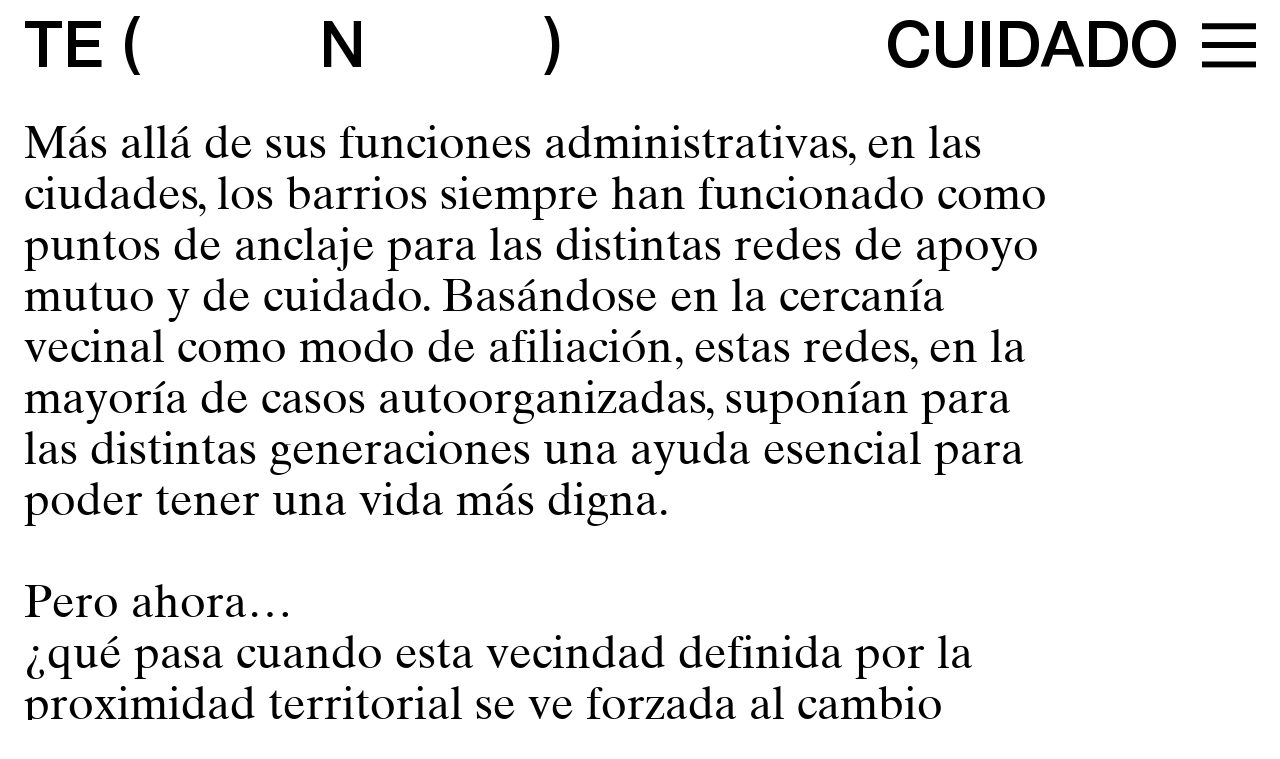

--- FILE ---
content_type: text/html; charset=UTF-8
request_url: http://tencuidado.org/sobre/
body_size: 7922
content:
<!doctype html>
<html lang="es-ES">
<head>
	<meta charset="UTF-8">
	<meta name="viewport" content="width=device-width, initial-scale=1">
	<link rel="profile" href="https://gmpg.org/xfn/11">

	<title>Sobre &#8211; Te(n) cuidado</title>
<meta name='robots' content='max-image-preview:large' />
	<style>img:is([sizes="auto" i], [sizes^="auto," i]) { contain-intrinsic-size: 3000px 1500px }</style>
	<link rel="alternate" href="http://tencuidado.org/sobre/" hreflang="es" />
<link rel="alternate" href="http://tencuidado.org/en/about/" hreflang="en" />
<link rel='dns-prefetch' href='//unpkg.com' />
<link rel="alternate" type="application/rss+xml" title="Te(n) cuidado &raquo; Feed" href="http://tencuidado.org/feed/" />
<link rel="alternate" type="application/rss+xml" title="Te(n) cuidado &raquo; Feed de los comentarios" href="http://tencuidado.org/comments/feed/" />
<script>
window._wpemojiSettings = {"baseUrl":"https:\/\/s.w.org\/images\/core\/emoji\/15.0.3\/72x72\/","ext":".png","svgUrl":"https:\/\/s.w.org\/images\/core\/emoji\/15.0.3\/svg\/","svgExt":".svg","source":{"concatemoji":"http:\/\/tencuidado.org\/wp-includes\/js\/wp-emoji-release.min.js?ver=6.7.4"}};
/*! This file is auto-generated */
!function(i,n){var o,s,e;function c(e){try{var t={supportTests:e,timestamp:(new Date).valueOf()};sessionStorage.setItem(o,JSON.stringify(t))}catch(e){}}function p(e,t,n){e.clearRect(0,0,e.canvas.width,e.canvas.height),e.fillText(t,0,0);var t=new Uint32Array(e.getImageData(0,0,e.canvas.width,e.canvas.height).data),r=(e.clearRect(0,0,e.canvas.width,e.canvas.height),e.fillText(n,0,0),new Uint32Array(e.getImageData(0,0,e.canvas.width,e.canvas.height).data));return t.every(function(e,t){return e===r[t]})}function u(e,t,n){switch(t){case"flag":return n(e,"\ud83c\udff3\ufe0f\u200d\u26a7\ufe0f","\ud83c\udff3\ufe0f\u200b\u26a7\ufe0f")?!1:!n(e,"\ud83c\uddfa\ud83c\uddf3","\ud83c\uddfa\u200b\ud83c\uddf3")&&!n(e,"\ud83c\udff4\udb40\udc67\udb40\udc62\udb40\udc65\udb40\udc6e\udb40\udc67\udb40\udc7f","\ud83c\udff4\u200b\udb40\udc67\u200b\udb40\udc62\u200b\udb40\udc65\u200b\udb40\udc6e\u200b\udb40\udc67\u200b\udb40\udc7f");case"emoji":return!n(e,"\ud83d\udc26\u200d\u2b1b","\ud83d\udc26\u200b\u2b1b")}return!1}function f(e,t,n){var r="undefined"!=typeof WorkerGlobalScope&&self instanceof WorkerGlobalScope?new OffscreenCanvas(300,150):i.createElement("canvas"),a=r.getContext("2d",{willReadFrequently:!0}),o=(a.textBaseline="top",a.font="600 32px Arial",{});return e.forEach(function(e){o[e]=t(a,e,n)}),o}function t(e){var t=i.createElement("script");t.src=e,t.defer=!0,i.head.appendChild(t)}"undefined"!=typeof Promise&&(o="wpEmojiSettingsSupports",s=["flag","emoji"],n.supports={everything:!0,everythingExceptFlag:!0},e=new Promise(function(e){i.addEventListener("DOMContentLoaded",e,{once:!0})}),new Promise(function(t){var n=function(){try{var e=JSON.parse(sessionStorage.getItem(o));if("object"==typeof e&&"number"==typeof e.timestamp&&(new Date).valueOf()<e.timestamp+604800&&"object"==typeof e.supportTests)return e.supportTests}catch(e){}return null}();if(!n){if("undefined"!=typeof Worker&&"undefined"!=typeof OffscreenCanvas&&"undefined"!=typeof URL&&URL.createObjectURL&&"undefined"!=typeof Blob)try{var e="postMessage("+f.toString()+"("+[JSON.stringify(s),u.toString(),p.toString()].join(",")+"));",r=new Blob([e],{type:"text/javascript"}),a=new Worker(URL.createObjectURL(r),{name:"wpTestEmojiSupports"});return void(a.onmessage=function(e){c(n=e.data),a.terminate(),t(n)})}catch(e){}c(n=f(s,u,p))}t(n)}).then(function(e){for(var t in e)n.supports[t]=e[t],n.supports.everything=n.supports.everything&&n.supports[t],"flag"!==t&&(n.supports.everythingExceptFlag=n.supports.everythingExceptFlag&&n.supports[t]);n.supports.everythingExceptFlag=n.supports.everythingExceptFlag&&!n.supports.flag,n.DOMReady=!1,n.readyCallback=function(){n.DOMReady=!0}}).then(function(){return e}).then(function(){var e;n.supports.everything||(n.readyCallback(),(e=n.source||{}).concatemoji?t(e.concatemoji):e.wpemoji&&e.twemoji&&(t(e.twemoji),t(e.wpemoji)))}))}((window,document),window._wpemojiSettings);
</script>
<style id='wp-emoji-styles-inline-css'>

	img.wp-smiley, img.emoji {
		display: inline !important;
		border: none !important;
		box-shadow: none !important;
		height: 1em !important;
		width: 1em !important;
		margin: 0 0.07em !important;
		vertical-align: -0.1em !important;
		background: none !important;
		padding: 0 !important;
	}
</style>
<link rel='stylesheet' id='wp-block-library-css' href='http://tencuidado.org/wp-includes/css/dist/block-library/style.min.css?ver=6.7.4' media='all' />
<style id='classic-theme-styles-inline-css'>
/*! This file is auto-generated */
.wp-block-button__link{color:#fff;background-color:#32373c;border-radius:9999px;box-shadow:none;text-decoration:none;padding:calc(.667em + 2px) calc(1.333em + 2px);font-size:1.125em}.wp-block-file__button{background:#32373c;color:#fff;text-decoration:none}
</style>
<style id='global-styles-inline-css'>
:root{--wp--preset--aspect-ratio--square: 1;--wp--preset--aspect-ratio--4-3: 4/3;--wp--preset--aspect-ratio--3-4: 3/4;--wp--preset--aspect-ratio--3-2: 3/2;--wp--preset--aspect-ratio--2-3: 2/3;--wp--preset--aspect-ratio--16-9: 16/9;--wp--preset--aspect-ratio--9-16: 9/16;--wp--preset--color--black: #000000;--wp--preset--color--cyan-bluish-gray: #abb8c3;--wp--preset--color--white: #ffffff;--wp--preset--color--pale-pink: #f78da7;--wp--preset--color--vivid-red: #cf2e2e;--wp--preset--color--luminous-vivid-orange: #ff6900;--wp--preset--color--luminous-vivid-amber: #fcb900;--wp--preset--color--light-green-cyan: #7bdcb5;--wp--preset--color--vivid-green-cyan: #00d084;--wp--preset--color--pale-cyan-blue: #8ed1fc;--wp--preset--color--vivid-cyan-blue: #0693e3;--wp--preset--color--vivid-purple: #9b51e0;--wp--preset--gradient--vivid-cyan-blue-to-vivid-purple: linear-gradient(135deg,rgba(6,147,227,1) 0%,rgb(155,81,224) 100%);--wp--preset--gradient--light-green-cyan-to-vivid-green-cyan: linear-gradient(135deg,rgb(122,220,180) 0%,rgb(0,208,130) 100%);--wp--preset--gradient--luminous-vivid-amber-to-luminous-vivid-orange: linear-gradient(135deg,rgba(252,185,0,1) 0%,rgba(255,105,0,1) 100%);--wp--preset--gradient--luminous-vivid-orange-to-vivid-red: linear-gradient(135deg,rgba(255,105,0,1) 0%,rgb(207,46,46) 100%);--wp--preset--gradient--very-light-gray-to-cyan-bluish-gray: linear-gradient(135deg,rgb(238,238,238) 0%,rgb(169,184,195) 100%);--wp--preset--gradient--cool-to-warm-spectrum: linear-gradient(135deg,rgb(74,234,220) 0%,rgb(151,120,209) 20%,rgb(207,42,186) 40%,rgb(238,44,130) 60%,rgb(251,105,98) 80%,rgb(254,248,76) 100%);--wp--preset--gradient--blush-light-purple: linear-gradient(135deg,rgb(255,206,236) 0%,rgb(152,150,240) 100%);--wp--preset--gradient--blush-bordeaux: linear-gradient(135deg,rgb(254,205,165) 0%,rgb(254,45,45) 50%,rgb(107,0,62) 100%);--wp--preset--gradient--luminous-dusk: linear-gradient(135deg,rgb(255,203,112) 0%,rgb(199,81,192) 50%,rgb(65,88,208) 100%);--wp--preset--gradient--pale-ocean: linear-gradient(135deg,rgb(255,245,203) 0%,rgb(182,227,212) 50%,rgb(51,167,181) 100%);--wp--preset--gradient--electric-grass: linear-gradient(135deg,rgb(202,248,128) 0%,rgb(113,206,126) 100%);--wp--preset--gradient--midnight: linear-gradient(135deg,rgb(2,3,129) 0%,rgb(40,116,252) 100%);--wp--preset--font-size--small: 13px;--wp--preset--font-size--medium: 20px;--wp--preset--font-size--large: 36px;--wp--preset--font-size--x-large: 42px;--wp--preset--spacing--20: 0.44rem;--wp--preset--spacing--30: 0.67rem;--wp--preset--spacing--40: 1rem;--wp--preset--spacing--50: 1.5rem;--wp--preset--spacing--60: 2.25rem;--wp--preset--spacing--70: 3.38rem;--wp--preset--spacing--80: 5.06rem;--wp--preset--shadow--natural: 6px 6px 9px rgba(0, 0, 0, 0.2);--wp--preset--shadow--deep: 12px 12px 50px rgba(0, 0, 0, 0.4);--wp--preset--shadow--sharp: 6px 6px 0px rgba(0, 0, 0, 0.2);--wp--preset--shadow--outlined: 6px 6px 0px -3px rgba(255, 255, 255, 1), 6px 6px rgba(0, 0, 0, 1);--wp--preset--shadow--crisp: 6px 6px 0px rgba(0, 0, 0, 1);}:where(.is-layout-flex){gap: 0.5em;}:where(.is-layout-grid){gap: 0.5em;}body .is-layout-flex{display: flex;}.is-layout-flex{flex-wrap: wrap;align-items: center;}.is-layout-flex > :is(*, div){margin: 0;}body .is-layout-grid{display: grid;}.is-layout-grid > :is(*, div){margin: 0;}:where(.wp-block-columns.is-layout-flex){gap: 2em;}:where(.wp-block-columns.is-layout-grid){gap: 2em;}:where(.wp-block-post-template.is-layout-flex){gap: 1.25em;}:where(.wp-block-post-template.is-layout-grid){gap: 1.25em;}.has-black-color{color: var(--wp--preset--color--black) !important;}.has-cyan-bluish-gray-color{color: var(--wp--preset--color--cyan-bluish-gray) !important;}.has-white-color{color: var(--wp--preset--color--white) !important;}.has-pale-pink-color{color: var(--wp--preset--color--pale-pink) !important;}.has-vivid-red-color{color: var(--wp--preset--color--vivid-red) !important;}.has-luminous-vivid-orange-color{color: var(--wp--preset--color--luminous-vivid-orange) !important;}.has-luminous-vivid-amber-color{color: var(--wp--preset--color--luminous-vivid-amber) !important;}.has-light-green-cyan-color{color: var(--wp--preset--color--light-green-cyan) !important;}.has-vivid-green-cyan-color{color: var(--wp--preset--color--vivid-green-cyan) !important;}.has-pale-cyan-blue-color{color: var(--wp--preset--color--pale-cyan-blue) !important;}.has-vivid-cyan-blue-color{color: var(--wp--preset--color--vivid-cyan-blue) !important;}.has-vivid-purple-color{color: var(--wp--preset--color--vivid-purple) !important;}.has-black-background-color{background-color: var(--wp--preset--color--black) !important;}.has-cyan-bluish-gray-background-color{background-color: var(--wp--preset--color--cyan-bluish-gray) !important;}.has-white-background-color{background-color: var(--wp--preset--color--white) !important;}.has-pale-pink-background-color{background-color: var(--wp--preset--color--pale-pink) !important;}.has-vivid-red-background-color{background-color: var(--wp--preset--color--vivid-red) !important;}.has-luminous-vivid-orange-background-color{background-color: var(--wp--preset--color--luminous-vivid-orange) !important;}.has-luminous-vivid-amber-background-color{background-color: var(--wp--preset--color--luminous-vivid-amber) !important;}.has-light-green-cyan-background-color{background-color: var(--wp--preset--color--light-green-cyan) !important;}.has-vivid-green-cyan-background-color{background-color: var(--wp--preset--color--vivid-green-cyan) !important;}.has-pale-cyan-blue-background-color{background-color: var(--wp--preset--color--pale-cyan-blue) !important;}.has-vivid-cyan-blue-background-color{background-color: var(--wp--preset--color--vivid-cyan-blue) !important;}.has-vivid-purple-background-color{background-color: var(--wp--preset--color--vivid-purple) !important;}.has-black-border-color{border-color: var(--wp--preset--color--black) !important;}.has-cyan-bluish-gray-border-color{border-color: var(--wp--preset--color--cyan-bluish-gray) !important;}.has-white-border-color{border-color: var(--wp--preset--color--white) !important;}.has-pale-pink-border-color{border-color: var(--wp--preset--color--pale-pink) !important;}.has-vivid-red-border-color{border-color: var(--wp--preset--color--vivid-red) !important;}.has-luminous-vivid-orange-border-color{border-color: var(--wp--preset--color--luminous-vivid-orange) !important;}.has-luminous-vivid-amber-border-color{border-color: var(--wp--preset--color--luminous-vivid-amber) !important;}.has-light-green-cyan-border-color{border-color: var(--wp--preset--color--light-green-cyan) !important;}.has-vivid-green-cyan-border-color{border-color: var(--wp--preset--color--vivid-green-cyan) !important;}.has-pale-cyan-blue-border-color{border-color: var(--wp--preset--color--pale-cyan-blue) !important;}.has-vivid-cyan-blue-border-color{border-color: var(--wp--preset--color--vivid-cyan-blue) !important;}.has-vivid-purple-border-color{border-color: var(--wp--preset--color--vivid-purple) !important;}.has-vivid-cyan-blue-to-vivid-purple-gradient-background{background: var(--wp--preset--gradient--vivid-cyan-blue-to-vivid-purple) !important;}.has-light-green-cyan-to-vivid-green-cyan-gradient-background{background: var(--wp--preset--gradient--light-green-cyan-to-vivid-green-cyan) !important;}.has-luminous-vivid-amber-to-luminous-vivid-orange-gradient-background{background: var(--wp--preset--gradient--luminous-vivid-amber-to-luminous-vivid-orange) !important;}.has-luminous-vivid-orange-to-vivid-red-gradient-background{background: var(--wp--preset--gradient--luminous-vivid-orange-to-vivid-red) !important;}.has-very-light-gray-to-cyan-bluish-gray-gradient-background{background: var(--wp--preset--gradient--very-light-gray-to-cyan-bluish-gray) !important;}.has-cool-to-warm-spectrum-gradient-background{background: var(--wp--preset--gradient--cool-to-warm-spectrum) !important;}.has-blush-light-purple-gradient-background{background: var(--wp--preset--gradient--blush-light-purple) !important;}.has-blush-bordeaux-gradient-background{background: var(--wp--preset--gradient--blush-bordeaux) !important;}.has-luminous-dusk-gradient-background{background: var(--wp--preset--gradient--luminous-dusk) !important;}.has-pale-ocean-gradient-background{background: var(--wp--preset--gradient--pale-ocean) !important;}.has-electric-grass-gradient-background{background: var(--wp--preset--gradient--electric-grass) !important;}.has-midnight-gradient-background{background: var(--wp--preset--gradient--midnight) !important;}.has-small-font-size{font-size: var(--wp--preset--font-size--small) !important;}.has-medium-font-size{font-size: var(--wp--preset--font-size--medium) !important;}.has-large-font-size{font-size: var(--wp--preset--font-size--large) !important;}.has-x-large-font-size{font-size: var(--wp--preset--font-size--x-large) !important;}
:where(.wp-block-post-template.is-layout-flex){gap: 1.25em;}:where(.wp-block-post-template.is-layout-grid){gap: 1.25em;}
:where(.wp-block-columns.is-layout-flex){gap: 2em;}:where(.wp-block-columns.is-layout-grid){gap: 2em;}
:root :where(.wp-block-pullquote){font-size: 1.5em;line-height: 1.6;}
</style>
<link rel='stylesheet' id='contact-form-7-css' href='http://tencuidado.org/wp-content/plugins/contact-form-7/includes/css/styles.css?ver=5.7.7' media='all' />
<link rel='stylesheet' id='ten-cuidado-reset-css' href='http://tencuidado.org/wp-content/themes/ten-cuidado-2/css/reset.css?ver=1.0.3' media='all' />
<link rel='stylesheet' id='ten-cuidado-flickity-style-css' href='http://tencuidado.org/wp-content/themes/ten-cuidado-2/css/flickity.css?ver=1.0.3' media='all' />
<link rel='stylesheet' id='ten-cuidado-fonts-css' href='http://tencuidado.org/wp-content/themes/ten-cuidado-2/css/fonts.css?ver=1.0.3' media='all' />
<link rel='stylesheet' id='ten-cuidado-style-css' href='http://tencuidado.org/wp-content/themes/ten-cuidado-2/style.css?ver=1.0.3' media='all' />
<link rel='stylesheet' id='leaflet-css-css' href='https://unpkg.com/leaflet@1.9.4/dist/leaflet.css?ver=6.7.4' media='all' />
<link rel='stylesheet' id='leaflet-markercluster-css-css' href='https://unpkg.com/leaflet.markercluster@1.5.3/dist/MarkerCluster.css?ver=6.7.4' media='all' />
<link rel='stylesheet' id='leaflet-markercluster-default-css-css' href='https://unpkg.com/leaflet.markercluster@1.5.3/dist/MarkerCluster.Default.css?ver=6.7.4' media='all' />
<link rel="https://api.w.org/" href="http://tencuidado.org/wp-json/" /><link rel="alternate" title="JSON" type="application/json" href="http://tencuidado.org/wp-json/wp/v2/pages/94" /><link rel="EditURI" type="application/rsd+xml" title="RSD" href="http://tencuidado.org/xmlrpc.php?rsd" />
<meta name="generator" content="WordPress 6.7.4" />
<link rel="canonical" href="http://tencuidado.org/sobre/" />
<link rel='shortlink' href='http://tencuidado.org/?p=94' />
<link rel="alternate" title="oEmbed (JSON)" type="application/json+oembed" href="http://tencuidado.org/wp-json/oembed/1.0/embed?url=http%3A%2F%2Ftencuidado.org%2Fsobre%2F&#038;lang=es" />
<link rel="alternate" title="oEmbed (XML)" type="text/xml+oembed" href="http://tencuidado.org/wp-json/oembed/1.0/embed?url=http%3A%2F%2Ftencuidado.org%2Fsobre%2F&#038;format=xml&#038;lang=es" />
<style>.recentcomments a{display:inline !important;padding:0 !important;margin:0 !important;}</style><link rel="icon" href="http://tencuidado.org/wp-content/uploads/2020/09/cropped-tencuidado-favicon-32x32.png" sizes="32x32" />
<link rel="icon" href="http://tencuidado.org/wp-content/uploads/2020/09/cropped-tencuidado-favicon-192x192.png" sizes="192x192" />
<link rel="apple-touch-icon" href="http://tencuidado.org/wp-content/uploads/2020/09/cropped-tencuidado-favicon-180x180.png" />
<meta name="msapplication-TileImage" content="http://tencuidado.org/wp-content/uploads/2020/09/cropped-tencuidado-favicon-270x270.png" />
	
</head>

<body class="page-template page-template-page-sobre page-template-page-sobre-php page page-id-94">

	<header class="main-header">
		<nav>
			<h1 class="logo">
				<!-- <a href=""> -->
					<span>TE <span class="p">(</span><span class="n">N</span><span class="p">)</span></span>
					<span>CUIDADO</span>
				<!-- </a> -->
			</h1>
			<div class="burger">
				<img src="http://tencuidado.org/wp-content/themes/ten-cuidado-2/img/burger.svg" class="burger-icon">
				<img src="http://tencuidado.org/wp-content/themes/ten-cuidado-2/img/cross.svg" class="cross-icon">
			</div>
		</nav>
		<ul class="menu">
			<li><a href="https://tencuidado.org/" class="menu-home">Home</a></li><span>, </span>
			<li><a href="http://tencuidado.org/caja-de-herramientas/" class="menu-herramientas">Caja de herramientas</a></li><span>, </span>
			<li><a href="http://tencuidado.org/catalizadoras/" class="menu-laboratorios">Catalizadoras</a></li><span>, </span>
			<li><a href="http://tencuidado.org/actividades/" class="menu-actividades">Actividades-Publicaciones</a></li><span>, </span>
			<li><a href="http://tencuidado.org/colaboradoras/" class="menu-colaboradoras">Aliadas</a></li><span>, </span>
			<li><a href="http://tencuidado.org/sobre/" class="menu-sobre">Sobre</a></li>
			<ul class="lang-menu es">
					<li class="lang-item lang-item-3 lang-item-es current-lang lang-item-first"><a lang="es-ES" hreflang="es-ES" href="http://tencuidado.org/sobre/" aria-current="true">es</a></li>
	<li class="lang-item lang-item-6 lang-item-en"><a lang="en-GB" hreflang="en-GB" href="http://tencuidado.org/en/about/">en</a></li>
			</ul>
		</ul>
	
	</header>

	

    <main style="--bg: ; --color: ">

				    

		        		        	<div class="texto-grande">
		            	<p>Más allá de sus funciones administrativas, en las ciudades, los barrios siempre han funcionado como puntos de anclaje para las distintas redes de apoyo mutuo y de cuidado. Basándose en la cercanía vecinal como modo de afiliación, estas redes, en la mayoría de casos autoorganizadas, suponían para las distintas generaciones una ayuda esencial para poder tener una vida más digna.</p>
<p>&nbsp;</p>
<p>Pero ahora&#8230;</p>
<p>¿qué pasa cuando esta vecindad definida por la proximidad territorial se ve forzada al cambio constante debido a los procesos de especulación, desalojo y gentrificación que provocan la mudanza incesante de lxs habitantes de una ciudad, haciendo que esta vecindad ya no sea identificable?</p>
		            </div>


		        

		    

		        		        	<div class="texto">
		            	<p>Entonces&#8230;</p>
<p>¿cómo podemos definir hoy una ‘estructura barrio’ configurada por redes de cuidado y apoyo variadas, que sean transformables, portátiles y altamente re-actualizables con el objetivo de ser sostenibles en estos nuevos escenarios que habitamos? ¿Qué pasa además con las desigualdades existentes en la organización social y la división sexual del trabajo en la esfera reproductiva y de los cuidados, así como con su creciente comercialización, convirtiendo el ser cuidadx en un privilegio únicamente destinado a aquellxs que tienen los recursos suficientes?</p>
		            </div>


		        

		    

		        		        	<div class="blank">
			        </div>



			     

		    

		        		        	<div class="texto-grande">
		            	<p>Es en este marco en el que se acciona el proyecto TE( N ) CUIDADO, con la motivación de abordar colectivamente éstas y otras cuestiones relacionadas. Un reto al que queremos dar respuesta con nuevas imaginaciones y aprendizajes transversales, con formas de celebración y a través de la exploración de nuestros espacios de convivencia, de posibles redes de apoyo y de nuevas formas de economía, con la intención y deseo de descubrir, proponer y probar colectivamente formas sostenibles de generar otras estructuras “barrio”.</p>
		            </div>


		        

		    

		        		        	<div class="texto">
		            	<p>Para ello, a partir de marzo 2020 y durante los dos siguientes años, ponemos en marcha espacios comunes en los que queremos tejer lazos de cooperación y traspasos de saberes entre los conocimientos translocales de la academia, las luchas situadas de los movimientos vecinales y las prácticas creativas de transformación social del ámbito artístico y cultural. Estos espacios tendrán diversas formas: grupos de investigación colectiva de acción que llamamos <a href="https://tencuidado.org/catalizadoras/" target="_blank" rel="noopener"><em>Catalizadoras</em></a>, <a href="https://tencuidado.org/actividades/" target="_blank" rel="noopener">actividades</a> en colaboración con <a href="https://tencuidado.org/colaboradoras/" target="_blank" rel="noopener">agentes diverses</a>, textos y manifiestos, etc&#8230;</p>
<p>&nbsp;</p>
<p>TE( N ) CUIDADO tiene como objetivo principal co-crear una <strong>caja de herramientas</strong>, entendida a modo de ‘tool kit’, en la que se archivarán, coleccionarán y compartirán todas las experiencias, metodologías, saberes y aprendizajes que se vayan desarrollando durante los dos años en los que transcurrirá esta aventura (2020-2022), con la intención de llegar a ser capaces de contar, traspasar y colectivizar las experiencias que ocurran a otros colectivos y “poder catalizar una experiencia del ‘medio’ que evite que cada grupo tenga que ‘reinventarlo todo’ cada vez” (Vercauteren &amp; Crabbé &amp; Müller).</p>
<p>&nbsp;</p>
		            </div>


		        

		    

		        		        	<div class="blank">
			        </div>



			     

		    

		        		        	<div class="texto">
		            	<p>TE( N ) CUIDADO es un proyecto impulsado por el colectivo <a href="https://www.instagram.com/_larre_/" target="_blank" rel="noopener">Larre</a>, y cuenta con el apoyo de la <a href="http://www.fondationcarasso.org" target="_blank" rel="noopener">Fundación Daniel &amp; Nina Carasso</a> y de la Generalitat de Cataluña (Departamento de Cultura).</p>
		            </div>


		        

		    

		        		        	<div class="blank">
			        </div>



			     

		    

		        		        	<div class="separador">
			        </div>



			    

		    

		        		        	<div class="texto">
		            	<p><em>Sobre Larre</em>: es una fuerza propositiva formada por <a href="http://www.instagram.com/priscilaclementti" target="_blank" rel="noopener">Priscila Clementti</a>, <a href="http://www.instagram.com/laragarciadiaz" target="_blank" rel="noopener">Lara García Díaz</a> y <a href="http://www.angelapalacios.net" target="_blank" rel="noopener">Ángela Palacios</a>, que desde 2018 se pone en marcha con el objetivo de desarrollar y poner en uso, conjuntamente con otras/os agentes, herramientas de pensamiento y prácticas de carácter feminista con las que generar un terreno común y plural desde el cual poder señalar, cuestionar y reconstruir teorías y prácticas del/en el sector cultural actual.</p>
<p>&nbsp;</p>
<p>&nbsp;</p>
<p>&nbsp;</p>
<p>&nbsp;</p>
		            </div>


		        

		    

		        		        	<div class="separador">
			        </div>



			    

		    

		        		            <figure class="imagen">
		                <img width="150" height="52" src="http://tencuidado.org/wp-content/uploads/2021/05/by-nc-e1620309439150.png" class="attachment-full size-full" alt="" decoding="async" />		                <figcaption>Excepto donde se explicite lo contrario, el contenido de este sitio está bajo la licencia Creative Commons Attribution 4.0 International license.

Reconocimiento-NoComercial 4.0 Internacional</figcaption>
		            </figure>


		        

		    

		        		        	<div class="texto">
		            			            </div>


		        

		    		
	</main>

	<script>
		var body = document.querySelector('body');
		body.classList.add('single');
		body.classList.add('sobre');
	</script>


	<footer class="es">
		<div>
			<p>
				Te(n) Cuidado,<br>
				Herramientas para la<br>
				articulación colectiva.
			</p>
		</div>

		<div>
			<p>Suscríbete a nuestra newsletter</p>
			
<div class="wpcf7 no-js" id="wpcf7-f198-o1" lang="es-ES" dir="ltr">
<div class="screen-reader-response"><p role="status" aria-live="polite" aria-atomic="true"></p> <ul></ul></div>
<form action="/sobre/#wpcf7-f198-o1" method="post" class="wpcf7-form init" aria-label="Formulario de contacto" novalidate="novalidate" data-status="init">
<div style="display: none;">
<input type="hidden" name="_wpcf7" value="198" />
<input type="hidden" name="_wpcf7_version" value="5.7.7" />
<input type="hidden" name="_wpcf7_locale" value="es_ES" />
<input type="hidden" name="_wpcf7_unit_tag" value="wpcf7-f198-o1" />
<input type="hidden" name="_wpcf7_container_post" value="0" />
<input type="hidden" name="_wpcf7_posted_data_hash" value="" />
</div>
<p><label><span class="wpcf7-form-control-wrap" data-name="your-email"><input size="40" class="wpcf7-form-control wpcf7-text wpcf7-email wpcf7-validates-as-required wpcf7-validates-as-email" aria-required="true" aria-invalid="false" value="Email…" type="email" name="your-email" /></span></label>
</p>
<p><input class="wpcf7-form-control has-spinner wpcf7-submit" type="submit" value="......" />
</p><div class="wpcf7-response-output" aria-hidden="true"></div>
</form>
</div>
		</div>

		<ul>
			<li><a href="mailto:aqui.larre@gmail.com" target="_blank">Email</a></li>
			<li><a href="https://www.instagram.com/_larre_/" target="_blank">Instagram</a></li>
			<li><a href="" target="_blank">Twitter</a></li>
		</ul>

		<div>
			<img src="http://tencuidado.org/wp-content/uploads/2021/05/by-nc-e1620309439150.png" class="cc">
			<a href="https://www.instagram.com/_larre_/"><img src="http://tencuidado.org/wp-content/themes/ten-cuidado-2/img/larre.png" class="larre"></a>
			<a href="https://www.fondationcarasso.org/es/"><img src="http://tencuidado.org/wp-content/themes/ten-cuidado-2/img/carasso.svg" class="carasso"></a>
			<a href="https://www.fondationcarasso.org/es/"><img src="http://tencuidado.org/wp-content/themes/ten-cuidado-2/img/gene-dep-cul.svg" class="dep-cul"></a>
			<div class="break"></div>
			<a href=""><img src="http://tencuidado.org/wp-content/themes/ten-cuidado-2/img/bcn.png" class="f-bcn"></a>
			<a href=""><img src="http://tencuidado.org/wp-content/themes/ten-cuidado-2/img/amb.jpg" class="f-amb"></a>
			<a href=""><img src="http://tencuidado.org/wp-content/themes/ten-cuidado-2/img/ccqo.png" class="f-ccqo"></a>
		</div>
	</footer>

<script src="http://tencuidado.org/wp-content/plugins/contact-form-7/includes/swv/js/index.js?ver=5.7.7" id="swv-js"></script>
<script id="contact-form-7-js-extra">
var wpcf7 = {"api":{"root":"http:\/\/tencuidado.org\/wp-json\/","namespace":"contact-form-7\/v1"}};
</script>
<script src="http://tencuidado.org/wp-content/plugins/contact-form-7/includes/js/index.js?ver=5.7.7" id="contact-form-7-js"></script>
<script src="http://tencuidado.org/wp-content/themes/ten-cuidado-2/js/navigation.js?ver=1.0.3" id="ten-cuidado-navigation-js"></script>
<script src="http://tencuidado.org/wp-content/themes/ten-cuidado-2/js/flickity.pkgd.min.js?ver=1.0.3" id="ten-cuidado-flickity-js"></script>
<script src="http://tencuidado.org/wp-content/themes/ten-cuidado-2/js/smoothscroll.js?ver=1.0.3" id="ten-cuidado-smoothscroll-js"></script>
<script src="http://tencuidado.org/wp-content/themes/ten-cuidado-2/js/jquery.js?ver=1.0.3" id="ten-cuidado-jquery-js"></script>
<script src="http://tencuidado.org/wp-content/themes/ten-cuidado-2/js/jquery.scrollTo.min.js?ver=1.0.3" id="ten-cuidado-jquery-scrollto-js"></script>
<script src="http://tencuidado.org/wp-content/themes/ten-cuidado-2/js/marquee3k.min.js?ver=1.0.3" id="ten-cuidado-marquee-js"></script>
<script src="http://tencuidado.org/wp-content/themes/ten-cuidado-2/js/script.js?ver=1.0.3" id="ten-cuidado-script-js"></script>
<script src="http://tencuidado.org/wp-content/themes/ten-cuidado-2/js/ajax.js?ver=1.0.3" id="ten-cuidado-ajax-js"></script>
<script src="https://unpkg.com/leaflet@1.9.4/dist/leaflet.js" id="leaflet-js-js"></script>
<script src="https://unpkg.com/leaflet.markercluster@1.5.3/dist/leaflet.markercluster.js" id="leaflet-markercluster-js-js"></script>

</body>
</html>


--- FILE ---
content_type: text/css
request_url: http://tencuidado.org/wp-content/themes/ten-cuidado-2/css/fonts.css?ver=1.0.3
body_size: 209
content:
@font-face {
    font-family: 'Cuidado Serif';
    src: url('../fonts/serif-italic.woff2') format('woff2'),
        url('../fonts/serif-italic.woff') format('woff');
    font-weight: normal;
    font-style: italic;
    font-display: swap;
}

@font-face {
    font-family: 'Cuidado Serif';
    src: url('../fonts/serif.woff2') format('woff2'),
        url('../fonts/serif.woff') format('woff');
    font-weight: normal;
    font-style: normal;
    font-display: swap;
}

@font-face {
    font-family: 'Cuidado Sans';
    src: url('../fonts/sans.woff2') format('woff2'),
        url('../fonts/sans.woff') format('woff');
    font-weight: 500;
    font-style: normal;
    font-display: swap;
}

@font-face {
    font-family: 'Cuidado Sans';
    src: url('../fonts/sans-italic.woff2') format('woff2'),
        url('../fonts/sans-italic.woff') format('woff');
    font-weight: 500;
    font-style: italic;
    font-display: swap;
}

--- FILE ---
content_type: text/css
request_url: http://tencuidado.org/wp-content/themes/ten-cuidado-2/style.css?ver=1.0.3
body_size: 5085
content:
/*!
Theme Name: Te(n) Cuidado
Theme URI: http://underscores.me/
Author: Marià
Author URI: http://marià.com
Description: Description
Version: 1.1.0
Tested up to: 5.4
Requires PHP: 5.6
License: GNU General Public License v2 or later
License URI: LICENSE
Text Domain: ten-cuidado
Tags: 

This theme, like WordPress, is licensed under the GPL.
Use it to make something cool, have fun, and share what you've learned.

Te(n) Cuidado is based on Underscores https://underscores.me/, (C) 2012-2020 Automattic, Inc.
Underscores is distributed under the terms of the GNU GPL v2 or later.

Normalizing styles have been helped along thanks to the fine work of
Nicolas Gallagher and Jonathan Neal https://necolas.github.io/normalize.css/
*/



/* Root */

html {}

:root {
	--bg: #fff;
	--color: #000;
	font-size: 16px;
}
	@media screen and (max-width: 750px) {
		:root {
			font-size: 12px;
		}
	}

body {
	font-family: 'Cuidado Sans', 'Helvetica Neue', Helvetica, Arial, sans-serif;
	-webkit-font-smoothing: antialiased;
	-moz-osx-font-smoothing: grayscale;
	font-smooth: always;
	text-rendering: optimizeLegibility;
}



/* Typography */
a {
	color: inherit;
}
a:hover {
	text-decoration: none; 
}



p, li {
	line-height: 1.125em;
}

strong, b {
	font-weight: bold;
}

em, i {
	font-style: italic;
}


/* Header */

header {
	width: 100%;
	/*display: flex;*/
	flex-flow: column nowrap;
	justify-content: center;
	align-items: center;
	position: relative;
	position: -webkit-sticky;
	position: sticky;
	top: 0;
	z-index: 99;
	/*min-height: calc(5vw + 1.8rem);*/

	height: calc(5vw + 1.8rem);
	background-color: #fff;
	overflow: hidden;
}
	@media screen and (max-width: 750px) {
		header {
			cursor: pointer;
		}
	}
	
	header nav {
		width: 100%;
		height: 100%;
		display: flex;
		justify-content: space-between;
		align-items: center;
		font-size: 5vw;
		background-color: #fff;
		z-index: 99;
		position: relative;
		/*position: absolute;*/
		top: 0;
		height: calc(5vw + 1.8rem);
		transition: top .2s ease-in-out;
	}
		@media screen and (min-width: 1280px) {
			header nav {
				font-size: 4rem;
			}
		}


		header.hover nav {
			top: calc(-5vw - 1.8rem);
		}
		header.hover .menu {
			top: calc(-5vw - 1.8rem);
		}

		header nav > * {
			/*padding: 1.5rem 1.5rem .3rem;*/
			padding: 0 1.5rem;
			line-height: 0em;
		}

		.logo {
			flex: 1 1 auto;
			display: flex;
			justify-content: space-between;
			padding-right: 0;
			/*top: .6vw;*/
			position: relative;
			top: .5vw;
		}
			@media screen and (min-width: 1280px) {
				.logo {
					/*top: 0.48rem;*/
				}
			}

			.logo a {
				text-decoration: none;
			}
			.logo span .n {
				display: inline-block;
				padding: 0 14vw;
			}
			.logo span .p {
				display: inline-block;
				top: -.3vw;
				position: relative;
			}
			.logo a > span:last-child {
				margin-left: 100%;
			}
			@media screen and (min-width: 1280px) {
				.logo span .p {
					top: -.24rem;
				}
			}

		.burger {
			flex: 0 1 auto;
			position: relative;
			top: -.1vw;

			width: 0;
			overflow: hidden;
			padding: 0 1.5rem 0 0;
			transition: width .2s ease, padding .2s ease;

		}
			.burger img {
				position: relative;
				width: 100%;
				opacity: 0;
				height: auto;
				transition: opacity .2s ease;
			}
			.on .burger {
				width: 4.2vw;
				padding: 0 1.5rem 0 1.5rem;
			}
				.on .burger img {
					opacity: 1;
				}
			.burger-icon {
				display: block;
			}
			.cross-icon {
				display: none;
			}

			.menu-open .cross-icon {
				display: block;
			}
			.menu-open .burger-icon {
				display: none;
			}
			@media screen and (min-width: 1280px) {
				.burger img {
					width: 3.36rem;
				}
			}

		.menu {
			width: 100%;
			height: 100%;
			display: flex;
			justify-content: center;
			align-items: center;
			/*line-height: calc(5vw + 1.8rem);*/
			z-index: 0;
			top: 0;
			position: relative;
			/*position: absolute;*/
			height: calc(5vw + 1.8rem);
			font-size: 2rem;
			background-color: #fff;
			padding-top: .5vw;
			box-sizing: border-box;	
			transition: top .2s ease-in-out;	
			font-size: 2vw;
		}
			.menu span {
				margin-right: 1rem;
			}
			.menu-open {
				overflow: visible;
			}
			.menu-open .menu {
				height: 100vh;
				position: absolute;
				flex-flow: column nowrap;
				justify-content: flex-start;
				text-align: left;
				background-color: #fff;
				top: 0;
				font-size: 10vw;
				margin-top: calc(10vw + 1.8rem);
				border-top: 0.34375rem solid #000;
			}
				.menu-open .menu span {
					display: none;
				}
				.menu-open li, .menu-open .lang-item {
					width: 100%;
					border-bottom: 0.34375rem solid #000;
					min-height: calc(10vw + 1.8rem);
					display: flex;
					align-items: center;
				}
					.menu-open li a {
						display: block;
						width: 100%;
						padding: .5rem 1.5rem;
						/*top: .5em;*/
						line-height: 1.4em;
						position: relative;
						text-decoration: none;
						box-sizing: border-box;
						line-height: 1em;
						/*top: .5rem;*/
						top: .4rem;
					}
					.menu-open .lang-item {
						padding-left: 1.5rem;
						box-sizing: border-box;
					}
					.menu-open .lang-item a {
						display: inline-block;
						width: auto;
						padding: 0.1em .5rem;
					}

				.menu-open .menu .lang-menu {
					position: relative;
					display: flex;
					flex-flow: column nowrap;
					width: 100%;
					right: 0;
				}

			.menu a {
				text-decoration: none;
			}
				.menu a:hover {
					text-decoration: underline;
				}

				.menu .lang-menu {
					text-transform: uppercase;
					//position: absolute;
					//right: 1.5rem;
					margin-left: 1rem;
				}

				.es .lang-item-es {
					display: none;
				}
				.en .lang-item-en {
					display: none;
				}

				.lang-item::before {
					content: "( ";
					margin-right: .5rem;
				}
				.lang-item::after {
					content: " )";
					margin-left: .5rem;
				}
				.lang-item::before, .lang-item::after {
					display: inline-block;
					top: -.15vw;
					position: relative;
				}

				.menu-open .lang-item::before, 
				.menu-open .lang-item::after {
					position: relative;
					line-height: 1em;
					top: -.06em;
					margin-right: 0;
					margin-left: 0;
					position: relative !important;
					top: -0.04em !important;
				}

		.actividades .menu-actividades,
		.laboratorios .menu-laboratorios,
		.sobre .menu-sobre,
		.home .menu-home,
		.herramientas .menu-herramietnas
		 {
			text-decoration: underline !important;
		}

		@media screen and (max-width: 750px) {
			header, header nav {
				height: calc(10vw + 1.8rem);
			}
			header nav {
				/*font-size: 6vw;*/
				font-size: 9.5vw;
			}
			.logo span .n {
				padding: 0 3vw;
			}
			.logo span .p {
				top: -0.6vw;
			}
			.on .burger {
				width: 7vw;
			}
			.logo {
				/*top: .7vw;*/
				top: 1.3vw;
			}
		}


	.home header {
		/*height: 66vh;*/
		margin: 20vh 0;
	}
		.home h2 {
			position: relative;
			text-align: center;
			margin: auto;
			top: auto;
			bottom: 1rem;
			left: 0;
			right: 0;
			text-transform: uppercase;
			font-size: 1.5625rem;
			line-height: 1.5rem;
			margin-top: -2rem;
			padding-top: 2rem;
		}



/* Home */

.home main {
	display: flex;
	flex-flow: row wrap;
}
	article {
		letter-spacing: -0.035em;
	}
	.home article {
		flex: 0 1 33.3333%;
		height: calc(33.3333vw * 1.3);
		color: var(--color);
		background-color: var(--bg);
		box-sizing: border-box;
		
	}
		@media screen and (max-width: 1024px) {
			.home article {
				flex: 0 1 50%;
				height: calc(50vw * 1.3);
			}
		}

		@media screen and (max-width: 750px) {
			.home article {
				flex: 0 1 100%;
				height: 100vh;
			}
		}

		.home article a {
			padding: 1.5rem;
			height: 100%;
			box-sizing: border-box;
			display: flex;
			flex-flow: column nowrap;
			justify-content: space-between;
			text-decoration: none;
		}

		.home article h3 {
			display: inline-flex;
			max-width: 66%;
			text-align: center;
			font-size: 2rem;
		}
			.pq {
				font-size: 2rem !important;
			}
			.md {
				font-size: 3rem !important; /* 3.125 */
			}
			.gd {
				font-size: 6.25rem !important;
			}
			.ww {
				word-wrap: anywhere;
				word-break: break-all;
			}

		.home article p {
			font-size: 1.5rem;
		}

		.home-image {
			background-size: cover;
			background-repeat: no-repeat;
			background-position: center;
		}
		



/* Actividades */

.actividades main {
	display: flex;
	flex-flow: row wrap;
}
	.actividades article {
		flex: 0 1 33.3333%;
		height: calc(33.3333vw * 1.3);
		color: #000;
		background-color: #fff;
		box-sizing: border-box;
		border: 0.34375rem solid var(--bg);
	}
	.actividades .actividades-image {
		border-width: 0.34375rem;
		border-style: solid;
		border-color: transparent;
		background-color: var(--bg);
		position: relative;
	}
		.actividades-image > div:first-child {
			width: 100%;
			height: 100%;
			filter: contrast(1) brightness(1.3) grayscale(100%);
			mix-blend-mode: screen;
			background-size: cover;
			background-position: center;
			background-repeat: no-repeat;
		}
		.actividades-image > div:last-child {
			width: 100%;
			height: 100%;
			position:absolute;
			top: 0;
			left: 0;
			background-color: var(--color);
			mix-blend-mode: multiply;
		}

		@media screen and (max-width: 1024px) {
			.actividades article {
				flex: 0 1 50%;
				height: calc(50vw * 1.3);
			}
		}

		@media screen and (max-width: 750px) {
			.actividades article {
				flex: 0 1 100%;
				height: 100vh;
			}
		}

		.actividades article a {
			padding: 1.5rem;
			height: 100%;
			box-sizing: border-box;
			display: flex;
			flex-flow: column nowrap;
			justify-content: center;
			text-decoration: none;
			position: relative;
		}

		.actividades article h3 {
			display: inline-flex;
			max-width: 68%;
			text-align: center;
			font-size: 2rem;
		}
		.actividades article p {
			font-size: 1.5rem;
			position: absolute;
			bottom: 1.5rem;
		}

.page-template-page-caja-de-herramientas article:hover {
	background-color: var(--bg) !important;
	/*color: white !important;*/
}

.page-template-page-caja-de-herramientas .actividades-image {
  display: none;
}




/* Laboratorios */
.laboratorios header {
	border-bottom: .34375rem solid #000;
}
.laboratorios main {
	display: flex;
	flex-flow: column nowrap;
	/*border-top: .34375rem solid #000;*/
}
	.laboratorios article {
		flex: 0 1 auto;
		width: 100%;
		border-bottom: .34375rem solid #000;
		overflow: hidden;
		position: relative;
		height: 7.175rem;
	}
		.laboratorios:not(.category) article.marquee a {
			text-decoration: none;
			display: block;
			/*position: absolute;*/
			overflow: hidden;
			padding: 2rem 0 .8rem;
			white-space: nowrap;
    		overflow: visible;
    		/*animation: marquee 10s linear infinite;*/
		}
			/*.laboratorios:not(.category) article.marquee a:last-child {
				animation: marquee 10s linear infinite;
				animation-delay: 0s;
				transform: translateX(100vw);
			}
			@keyframes marquee {
				0% { 
					transform: translateX(100vw);
				}
				100% { 
					transform: translateX(-200%);
				}
			}*/
				
			
		.laboratorios:not(.category) article.marquee h3, .laboratorios:not(.category) article.marquee p {
			font-size: 4.375rem;
			line-height: 1em;
			display: inline;
			width: 100%;
		}
			.laboratorios:not(.category) article.marquee h3 {
				margin-left: 1.5rem;
				text-transform: uppercase;
			}
			.laboratorios:not(.category) article.marquee p {
				color: var(--color);
			}


		.tags {
			display: flex;
			flex-flow: row wrap;
			font-size: 1.875rem;
			line-height: 1em;
			/*border-bottom: .34375rem solid #000;*/
			background: linear-gradient(
			    to bottom,
			    #fff,
			    #fff 92%,
			    #000 92%,
			    #000
			);
			background-size: 100% 4rem;
		}
			.tags li {
				display: flex;
				justify-content: center;
				align-items: center;
			}
				.tags a {
					height: 4rem;
					text-decoration: none;
					padding: 0 1.5rem;
					/*padding-top: .15em;*/
					box-sizing: border-box;
					display: block;
					line-height: 4rem;
				}
					.tags a:hover, .tags a.active {
						background-color: #000;
						color: #fff;
					}

			#tags {
				box-sizing: border-box;
			}
			.ajax-magic {
				position: relative;
			}
			.loading .ajax-container {
				overflow: hidden;
				transition: max-height .4s ease;
			}
				.loading .ajax-container > * {
					opacity: 0;
				}
				.ajax-magic .loader {
					opacity: 0;
					z-index: -1;
					transition: opacity .4s ease;
					position: absolute;
					margin: auto;
					top: 2.5rem;
					bottom: auto;
					left: 0;
					right: 0;

					width: 1rem;
					height: 1rem;
					border-radius: 100%;
					background: #000;
				}

				.loading .loader {
					opacity: 1;
					z-index: 1;
					/*transform-origin: bottom center;*/
					animation: loader 1s ease infinite;
				}
				@keyframes loader {
					0% { transform: scale(1) rotate(0deg); }
					50% { transform: scale(1.5) rotate(180deg); }
					100% { transform: scale(1) rotate(360deg); }
				}


	/* Category - catalyst */
	.entradilla {
		font-family: 'Cuidado Serif', Times, 'Times New Roman', sans-serif;
		height: auto !important;
		padding: 1.5rem 0 2rem;
	}
		.entradilla > * {
			padding: 0 1.5rem;
			max-width: 1100px;
			color: var(--color);
		}
	.category-article {
		box-sizing: border-box;
	}
		.category-article a {
			width: 100%;
			height: 100%;
			display: flex;
			justify-content: space-between;
			align-items: center;
			text-decoration: none;
			font-size: 3rem;
			line-height: 1em;
			padding: 0 1.5rem;		
			box-sizing: border-box;
			color: var(--color);
		}
			@media screen and (max-width: 750px) {
				.category-article a {
					font-size: 2rem;
				}
			}
			.category-article a:hover {
				color: #fff;
				background: #000;
			}

			.category-article a > * {
				line-height: 1em;
				margin-top: .2em;
			}




/* Single */

.single {
}
	
	.single main {
		font-family: 'Cuidado Serif', Times, 'Times New Roman', sans-serif;
		padding: 1.5rem 0;
		box-sizing: border-box;
		color: var(--color);
		background-color: var(--bg);
	}

	.single main > * {
		margin-bottom: 2rem;
		padding: 0 1.5rem;
		box-sizing: border-box;
		max-width: 1100px;
	}

	.single main > .carousel {
		padding: 0;
		max-width: 100%;
	}

	.texto {
		font-size: 2rem;
		line-height: 1.1875em;
	}
		.texto > * {
			margin-bottom: 2rem;
		}

		.texto > *:last-child {
			margin-bottom: 0;
		}

		.texto em, .texto-grande em {
			font-style: italic;
		}

	.texto-grande {
		font-size: 2.875rem;
		line-height: 1.125em;
	}

	figure.imagen img {
		max-width: 100%;
		width: auto;
		height: auto;
		max-height: 726px;
	}

	figure.imagen figcaption {
		margin-top: 1rem;
	}

	.carousel {
		/*height: 100vh;
		max-height: 90vh;*/
		width: 100%;
		/*overflow: hidden;*/
		position: relative;
	}

		.flickity-viewport, .flickity-slider {
			
		}

		.flickity-viewport {
		  /*transition: height 0.4s;*/
		}


		.carousel-cell {
			/*height: 100%;*/
			/*width: 100%;*/
		}
			.carousel-cell img {
				width: auto;
				height: 726px;
				/*max-height: 100vh;*/
				display: block;
				/*margin: 0 auto;*/
				padding-left: 1.5rem;

				box-sizing: border-box;
				/*object-fit: cover;*/
			}
				@media (max-width: 750px) {
					.carousel, .carousel * {
						transition: height .2s ease;
					}
					.carousel-cell {
						/*width: 100%;
						height: 50vh*/
						width: calc(100% - 1.5rem);
						/*height: 66vh;*/
					}
					.carousel-cell img {
						width: auto;
						max-width: 100%;
						height: auto;
						max-height: 66vh;
					}
					.carousel, .flickity-viewport, .flickity-slider {
						/*height: 500px !important;*/
					}
				}

	.flickity-page-dots {
		bottom: 1rem;
		left: 2.5rem;
		width: auto;
	}
		.flickity-page-dots .dot {
			width: 1rem;
			height: 1rem;
			margin: 0 .25rem;
			background: #fff;
			border: 1px solid #000;
			opacity: 1;
		}
		.flickity-page-dots .dot.is-selected {
			background: #ccc;
		}


	.video-wrapper {
	  position: relative;
	  padding: 0 !important;
	  padding-bottom: 56.25% !important; /* 16:9 */
	  height: 0;
	}
	.wrapper iframe {
	  position: absolute;
	  top: 0;
	  left: 0;
	  width: 100% !important;
	  height: 100% !important;
	}

	.tiktok blockquote {
		margin: 0 !important;
	}
	.tiktok iframe {
		width: 90% !important;
	}

	.single .texto, .single .imagen, .single .wrapper {
		width: 66%;
	}
		@media screen and (max-width: 750px) {
			.single .texto, .single .imagen, .single .wrapper  {
				width: 100%;
			}
		}

	.blank {
		width: 100%;
		height: 2rem;
	}

	.separador {
		width: 100%;
		max-width: 100% !important;
		border-bottom: 0.34375rem solid var(--color);
	}

	.titulo {
		width: 100%;
		font-size: 7.5rem;
		line-height: 1em;
		margin-bottom: 4rem;
	}
		@media (max-width: 750px) {
			.titulo {
				font-size: 4rem;
			}
		}


	.audio-externo, .audio-externo audio {
		width: 100%;
	}
		.audio-externo audio {
			background-color: var(--bg);
		}

	/*.single main > div {
		max-width: 1100px;
	}*/




/* Colaboradoras */

.colaboradora {
	font-size: 2rem;
	line-height: 1.1875em;
	color: var(--color);
	margin-bottom: 6rem !important;
}

	.colaboradora-header {
		display: flex;
		flex-flow: row wrap;
		justify-content: flex-start;
		align-items: baseline;
		margin-bottom: 1rem;
		/*font-family: "Cuidado Sans", "Helvetica Neue", Helvetica, Arial, sans-serif;*/
	}

		.colaboradora h2 {
			display: inline-block;
			margin-right: 1rem;
		}

		.colaboradora ul {
			display: flex;
			justify-content: flex-start;
			align-items: baseline;
			margin-left: -.5rem;
		}
			.colaboradora li {
				padding: 0 .5rem;
			}

	.colaboradora-content {
		margin-bottom: 2rem;
	}

	.colaboradora-video {
		width: 50%;
	}
		.colaboradora-video-wrapper {
	        position: relative; 
	        padding-bottom: 56.25%;
	        overflow: hidden;
	        max-width: 100%;
	        height: auto;
		}
			.colaboradora-video-wrapper iframe {
				position: absolute;
		        top: 0;
		        left: 0;
		        width: 100%;
		        height: 100%;
			}

@media screen and (max-width: 750px) {
	.colaboradora-header {
		flex-flow: column nowrap;
		margin-bottom: 2rem;
	}
	.colaboradora-video {
		width: 100%;
	}
}





/* Footer */

footer {
	display: flex;
	justify-content: space-between;
	padding: 1.5rem 1.5rem 1rem;
}
	footer > * {
		flex: 0 1 25%;
	}
		footer > *:first-child, footer > *:nth-child(2) {
			flex: 1.2 1 auto;
		}
		footer > *:last-child, footer > *:nth-child(3) {
			flex: 1 1 auto;
		}

		footer > div:last-child {
			display: flex;
			justify-content: flex-end;
			align-items: center;
			flex-flow: row wrap;
		}

		footer a {
			text-decoration: none;
		}

		footer a:hover {
			text-decoration: underline;
		}

		.larre, .cc {
			margin-right: 1.5rem;
		}
		.dep-cul {
			margin-left: 1rem;
			max-width: 9rem;
		}

		.f-bcn, .f-amb {
			margin-right: 1rem;
		}

		.cc, .larre, .carasso, .f-amb {
			max-width: 5.5rem;
		}
		.f-bcn {
			max-width: 8rem;
		}
		.f-amb {
			max-width: 7rem;
		}
		.f-ccqo {
			max-width: 4rem;
		}
		.break {
			width: 100%;
			display: block;
		}

		.wpcf7 {
			position: relative;
			max-width: 11.25rem;
		}
		.wpcf7 form {
			display: flex;
			top: .9em;
			position: relative;
			border-bottom: 1px solid #979797;
			height: 1.5rem;
		}
			.wpcf7::after {
				content: '';
				position: absolute;
				right: .5em;
				top: .6em;
				width: 1rem;
				height: 2rem;
				background-image: url('img/arrow.svg');
				background-position: center center;
				background-repeat: no-repeat;
				pointer-events: none;
			}
			.wpcf7 input {
				width: 100%;
				border: 0;
				font-family: 'Cuidado Sans', 'Helvetica Neue', Helvetica, Arial, sans-serif;
				font-size: 1rem;
				color: #979797;
			}
			.wpcf7 input[type="submit"] {
				background: transparent;
				position: relative;
				color: transparent;
				cursor: pointer;
				height: 2em;
				top: -.5em;
			}
			.wpcf7 p:last-child, .wpcf7-response-output, .wpcf7-not-valid-tip {
				display: none !important;
			}


@media screen and (max-width: 1024px) {
	footer {
		font-size: 12px;
	}
	.break {
		display: none;
	}
}

@media screen and (max-width: 750px) {
	footer  {
		flex-flow: column nowrap;
	}
	footer > * {
		flex: 1 0 100% !important;
		margin-bottom: 2.6rem;
	}
	footer > ul {
		display: flex;
	}
		footer > ul li {
			margin-right: 2rem;
		}
	footer > div:last-child {
		justify-content: flex-start;
	}
	.wcpf7 {
		max-width: 14.5rem;
	}
	.wpcf7 input {
		font-size: 1rem;
	}
	.wpcf7::after {
		background-image: none;
		top: 1.2rem;
	}
	.es .wpcf7::after {
		content: 'Enviar';
		right: 2rem;
	}
	.en .wpcf7::after {
		content: 'Send';
		right: 1.5rem;
	}
	.break {
		display: block;
	}
}

--- FILE ---
content_type: image/svg+xml
request_url: http://tencuidado.org/wp-content/themes/ten-cuidado-2/img/gene-dep-cul.svg
body_size: 59292
content:
<?xml version="1.0" encoding="UTF-8"?>
<svg width="164px" height="26px" viewBox="0 0 164 26" version="1.1" xmlns="http://www.w3.org/2000/svg" xmlns:xlink="http://www.w3.org/1999/xlink">
    <!-- Generator: Sketch 57.1 (83088) - https://sketch.com -->
    <title>gene-dep-cul</title>
    <desc>Created with Sketch.</desc>
    <g id="Page-1" stroke="none" stroke-width="1" fill="none" fill-rule="evenodd">
        <g id="gene-dep-cul" fill="#000000">
            <path d="M28.736,15.9937382 L30.081,15.9937382 C31.003,16.0037382 31.649,16.2597382 32.019,16.7617382 C32.389,17.2647382 32.568,17.9527382 32.553,18.8267382 C32.548,19.4557382 32.444,19.9587382 32.242,20.3357382 C32.041,20.7127382 31.779,20.9847382 31.456,21.1507382 C31.133,21.3177382 30.787,21.3987382 30.417,21.3947382 L28.736,21.3947382 L28.736,15.9937382 Z M26.854,22.9777382 L30.549,22.9777382 C31.42,22.9707382 32.144,22.7797382 32.719,22.4067382 C33.295,22.0337382 33.725,21.5227382 34.009,20.8737382 C34.294,20.2237382 34.437,19.4827382 34.4360052,18.6467382 C34.429,17.6987382 34.258,16.9117334 33.922,16.2847382 C33.586,15.6567382 33.126,15.1887382 32.544,14.8777382 C31.961,14.5667382 31.296,14.4107382 30.549,14.4117334 L26.854,14.4117334 L26.854,22.9777382 L26.854,22.9777382 Z" id="Fill-757"></path>
            <path d="M36.971,19.2117382 C36.976,19.0437382 37.022,18.8587382 37.109,18.6547382 C37.195,18.4517382 37.341,18.2757382 37.546,18.1257382 C37.75,17.9757382 38.03,17.8977382 38.387,17.8897382 C38.796,17.8907382 39.106,18.0027382 39.317,18.2267382 C39.528,18.4497382 39.67,18.7777382 39.743,19.2117382 L36.971,19.2117382 Z M41.447,20.2897382 C41.487,19.6437382 41.401,19.0437382 41.189,18.4867382 C40.977,17.9317382 40.641,17.4817382 40.181,17.1377382 C39.721,16.7947382 39.139,16.6177382 38.435,16.6077382 C37.803,16.6127382 37.25,16.7587382 36.777,17.0437382 C36.303,17.3277382 35.935,17.7147382 35.671,18.2067382 C35.407,18.6977382 35.273,19.2557382 35.269,19.8817382 C35.278,20.8587382 35.562,21.6427382 36.119,22.2347382 C36.675,22.8257382 37.448,23.1297382 38.435,23.1457382 C39.14,23.1507382 39.74,22.9857382 40.234,22.6507382 C40.727,22.3167382 41.096,21.7857382 41.339,21.0587382 L39.839,21.0587382 C39.778,21.2597382 39.627,21.4417382 39.383,21.6047382 C39.14,21.7677382 38.843,21.8537382 38.495,21.8627382 C38.02,21.8647382 37.653,21.7377382 37.396,21.4817382 C37.138,21.2257382 36.996,20.8287382 36.971,20.2897382 L41.447,20.2897382 L41.447,20.2897382 Z" id="Fill-758"></path>
            <path d="M45.581,21.8627382 C45.036,21.8447382 44.65,21.6417382 44.422,21.2567382 C44.195,20.8717382 44.085,20.4177382 44.092,19.8947382 C44.09,19.5527382 44.134,19.2297382 44.227,18.9267382 C44.319,18.6237382 44.474,18.3767382 44.69,18.1847382 C44.906,17.9947382 45.199,17.8957382 45.569,17.8897382 C45.931,17.8967382 46.222,17.9967382 46.441,18.1907382 C46.659,18.3847382 46.817,18.6337382 46.915,18.9377382 C47.012,19.2407382 47.06,19.5597382 47.058,19.8947382 C47.066,20.4177382 46.959,20.8717382 46.738,21.2567382 C46.517,21.6417382 46.131,21.8447382 45.581,21.8627382 Z M42.45,25.1617382 L44.152,25.1617382 L44.152,22.2107382 L44.176,22.2107382 C44.386,22.5177382 44.654,22.7497382 44.981,22.9077382 C45.307,23.0657382 45.659,23.1447382 46.037,23.1457382 C46.641,23.1367382 47.145,22.9827382 47.549,22.6827382 C47.952,22.3837382 48.255,21.9927382 48.457,21.5097382 C48.659,21.0267382 48.7600075,20.5037382 48.7600075,19.9427382 C48.761,19.3457382 48.662,18.7967382 48.462,18.2937382 C48.261,17.7907382 47.952,17.3857382 47.536,17.0797382 C47.119,16.7737382 46.588,16.6157382 45.941,16.6077285 C45.553,16.6067382 45.2,16.6827382 44.882,16.8397382 C44.563,16.9957382 44.3,17.2377382 44.092,17.5667382 L44.069,17.5667382 L44.069,16.7757382 L42.45,16.7757382 L42.45,25.1617382 L42.45,25.1617382 Z" id="Fill-759"></path>
            <path d="M51.409,18.6817382 C51.442,18.3487382 51.556,18.1087382 51.753,17.9617382 C51.949,17.8147382 52.211,17.7427382 52.538,17.7457382 C52.846,17.7347382 53.106,17.7837382 53.315,17.8907382 C53.525,17.9997382 53.634,18.2307382 53.642,18.5867382 C53.624,18.9147382 53.418,19.1187382 53.026,19.1967382 C52.633,19.2747382 52.166,19.3427382 51.625,19.4027382 C51.267,19.4447382 50.928,19.5257382 50.609,19.6427382 C50.29,19.7607382 50.029,19.9487382 49.827,20.2067382 C49.625,20.4647382 49.521,20.8247382 49.514,21.2867382 C49.528,21.9207382 49.734,22.3897382 50.129,22.6937382 C50.524,22.9967382 51.023,23.1477382 51.625,23.1457382 C52.009,23.1497382 52.384,23.0917382 52.751,22.9737382 C53.117,22.8557382 53.438,22.6567382 53.715,22.3787382 C53.721,22.4807382 53.735,22.5827382 53.756,22.6827382 C53.778,22.7837382 53.804,22.8817382 53.834,22.9777382 L55.561,22.9777382 C55.484,22.8457382 55.428,22.6547382 55.394,22.4057382 C55.361,22.1567382 55.344,21.8867382 55.345,21.5997382 L55.345,18.3697382 C55.334,17.8807382 55.191,17.5077382 54.913,17.2527382 C54.637,16.9967382 54.291,16.8237382 53.877,16.7337382 C53.463,16.6437382 53.045,16.6007382 52.622,16.6077382 C52.149,16.6027382 51.698,16.6647382 51.268,16.7907382 C50.838,16.9167382 50.481,17.1307382 50.195,17.4347382 C49.909,17.7387382 49.747,18.1537382 49.706,18.6817382 L51.409,18.6817382 Z M53.642,20.5787382 C53.65,20.7137382 53.63,20.8917382 53.58,21.1147382 C53.532,21.3367382 53.409,21.5387382 53.212,21.7197382 C53.015,21.9007382 52.698,21.9967382 52.261,22.0067382 C51.976,22.0137382 51.733,21.9617382 51.532,21.8497382 C51.331,21.7377382 51.226,21.5267382 51.217,21.2147382 C51.226,20.9107382 51.328,20.6937382 51.523,20.5647382 C51.718,20.4357382 51.952,20.3487382 52.225,20.3027382 C52.498,20.2617382 52.764,20.2207382 53.024,20.1817382 C53.284,20.1407382 53.49,20.0617382 53.642,19.9427382 L53.642,20.5787382 L53.642,20.5787382 Z" id="Fill-760"></path>
            <path d="M56.659,22.9777382 L58.362,22.9777382 L58.362,20.1827382 C58.354,19.6217382 58.478,19.1527382 58.734,18.7767382 C58.99,18.4007382 59.426,18.2047382 60.042,18.1897382 C60.147,18.1907382 60.255,18.1957382 60.366,18.2067382 C60.477,18.2167382 60.573,18.2317382 60.654,18.2497382 L60.654,16.6677382 C60.599,16.6487382 60.538,16.6347382 60.472,16.6237382 C60.406,16.6127382 60.343,16.6077382 60.282,16.6077382 C59.857,16.6137382 59.462,16.7357382 59.098,16.9747382 C58.735,17.2127382 58.469,17.5297382 58.302,17.9257382 L58.278,17.9257382 L58.278,16.7757382 L56.659,16.7757382 L56.659,22.9777382" id="Fill-761"></path>
            <path d="M63.489,14.9157382 L61.787,14.9157382 L61.787,16.7757382 L60.755,16.7757382 L60.755,17.9137382 L61.787,17.9137382 L61.787,21.5757382 C61.803,22.1767382 61.998,22.5767382 62.373,22.7757382 C62.747,22.9737382 63.203,23.0657382 63.741,23.0487382 C63.912,23.0497382 64.084,23.0467382 64.257,23.0377382 C64.431,23.0287382 64.591,23.0127382 64.737,22.9897382 L64.737,21.6597382 C64.648,21.6767382 64.56,21.6897382 64.473,21.6967382 C64.387,21.7037382 64.299,21.7077382 64.209,21.7077382 C63.927,21.7127382 63.735,21.6657382 63.633,21.5637382 C63.531,21.4617382 63.483,21.2697382 63.489,20.9867382 L63.489,17.9137382 L64.737,17.9137382 L64.737,16.7757382 L63.489,16.7757382 L63.489,14.9157382" id="Fill-762"></path>
            <path d="M67.185,18.6817382 C67.217,18.3487382 67.332,18.1087382 67.528,17.9617382 C67.725,17.8147382 67.987,17.7427382 68.314,17.7457382 C68.622,17.7347382 68.882,17.7837382 69.091,17.8907382 C69.3,17.9997382 69.41,18.2307382 69.418,18.5867382 C69.4,18.9147382 69.194,19.1187382 68.801,19.1967382 C68.409,19.2747382 67.942,19.3427382 67.401,19.4027382 C67.043,19.4447382 66.704,19.5257382 66.385,19.6427382 C66.066,19.7607382 65.805,19.9487382 65.603,20.2067382 C65.401,20.4647382 65.297,20.8247382 65.29,21.2867382 C65.305,21.9207382 65.509,22.3897382 65.905,22.6937382 C66.3,22.9967382 66.799,23.1477382 67.401,23.1457382 C67.785,23.1497382 68.161,23.0917382 68.527,22.9737382 C68.893,22.8557382 69.214,22.6567382 69.49,22.3787382 C69.497,22.4807382 69.511,22.5827382 69.532,22.6827382 C69.554,22.7837382 69.58,22.8817382 69.61,22.9777382 L71.337,22.9777382 C71.259,22.8457382 71.204,22.6547382 71.17,22.4057382 C71.136,22.1567382 71.12,21.8867382 71.121,21.5997382 L71.121,18.3697382 C71.11,17.8807382 70.966,17.5077382 70.69,17.2527382 C70.413,16.9967382 70.068,16.8237382 69.653,16.7337382 C69.239,16.6437382 68.82,16.6007382 68.398,16.6077382 C67.925,16.6027382 67.474,16.6647382 67.044,16.7907382 C66.614,16.9167382 66.257,17.1307382 65.971,17.4347382 C65.686,17.7387382 65.523,18.1537382 65.482,18.6817382 L67.185,18.6817382 Z M69.418,20.5787382 C69.426,20.7137382 69.405,20.8917382 69.357,21.1147382 C69.308,21.3367382 69.185,21.5387382 68.988,21.7197382 C68.791,21.9007382 68.474,21.9967382 68.037,22.0067382 C67.752,22.0137382 67.509,21.9617382 67.308,21.8497382 C67.107,21.7377382 67.002,21.5267382 66.993,21.2147382 C67.002,20.9107382 67.104,20.6937382 67.299,20.5647382 C67.494,20.4357382 67.728,20.3487382 68.002,20.3027382 C68.274,20.2617382 68.54,20.2207382 68.8,20.1817382 C69.06,20.1407382 69.266,20.0617382 69.418,19.9427382 L69.418,20.5787382 L69.418,20.5787382 Z" id="Fill-763"></path>
            <path d="M72.484,22.9777382 L74.186,22.9777382 L74.186,19.3777382 C74.194,18.9787382 74.269,18.6747382 74.41,18.4687382 C74.551,18.2617382 74.712,18.1227382 74.89,18.0507382 C75.069,17.9787382 75.218,17.9447382 75.339,17.9497382 C75.692,17.9557382 75.941,18.0357382 76.087,18.1917382 C76.233,18.3467382 76.318,18.5417382 76.344,18.7767382 C76.369,19.0117382 76.379,19.2517382 76.372,19.4977382 L76.372,22.9777382 L78.074,22.9777382 L78.074,19.5217382 C78.062,19.1147382 78.132,18.7557382 78.284,18.4427382 C78.437,18.1307382 78.747,17.9667382 79.215,17.9497382 C79.684,17.9617382 79.979,18.1097382 80.102,18.3947382 C80.224,18.6807382 80.277,19.0367382 80.259,19.4617382 L80.259,22.9777382 L81.962,22.9777382 L81.962,18.8257382 C81.95,18.0297382 81.737,17.4597382 81.323,17.1137382 C80.91,16.7677382 80.367,16.5997382 79.695,16.6077382 C79.261,16.6167382 78.886,16.7207382 78.57,16.9207382 C78.253,17.1197382 78.004,17.3597382 77.822,17.6377382 C77.649,17.2697382 77.403,17.0057382 77.083,16.8437382 C76.764,16.6827382 76.407,16.6037382 76.011,16.6077382 C75.608,16.6097382 75.247,16.6977382 74.927,16.8727382 C74.608,17.0477382 74.337,17.2947382 74.114,17.6137382 L74.09,17.6137382 L74.09,16.7757382 L72.484,16.7757382 L72.484,22.9777382" id="Fill-764"></path>
            <path d="M84.719,19.2117382 C84.724,19.0437382 84.77,18.8587382 84.857,18.6547382 C84.944,18.4517382 85.089,18.2757382 85.293,18.1257382 C85.497,17.9757382 85.778,17.8977382 86.135,17.8897382 C86.544,17.8907382 86.854,18.0027382 87.065,18.2267382 C87.276,18.4497382 87.418,18.7777382 87.491,19.2117382 L84.719,19.2117382 Z M89.195,20.2897382 C89.235,19.6437382 89.149,19.0437382 88.937,18.4867382 C88.725,17.9317382 88.389,17.4817382 87.929,17.1377382 C87.469,16.7947382 86.887,16.6177382 86.183,16.6077382 C85.551,16.6127382 84.998,16.7587382 84.525,17.0437382 C84.051,17.3277382 83.683,17.7147382 83.419,18.2067382 C83.155,18.6977382 83.021,19.2557382 83.016,19.8817382 C83.026,20.8587382 83.31,21.6427382 83.866,22.2347382 C84.424,22.8257382 85.195,23.1297382 86.183,23.1457382 C86.888,23.1507382 87.488,22.9857382 87.982,22.6507382 C88.475,22.3167382 88.844,21.7857382 89.087,21.0587382 L87.587,21.0587382 C87.527,21.2597382 87.374,21.4417382 87.131,21.6047382 C86.887,21.7677382 86.591,21.8537382 86.243,21.8627382 C85.768,21.8647382 85.402,21.7377382 85.144,21.4817382 C84.886,21.2257382 84.744,20.8287382 84.719,20.2897382 L89.195,20.2897382 L89.195,20.2897382 Z" id="Fill-765"></path>
            <path d="M90.197,22.9777382 L91.9,22.9777382 L91.9,19.7257382 C91.897,19.0997382 92.002,18.6477382 92.214,18.3657382 C92.426,18.0837382 92.761,17.9447382 93.221,17.9497382 C93.613,17.9497382 93.894,18.0757382 94.065,18.3297382 C94.235,18.5827382 94.318,18.9647382 94.314,19.4737382 L94.314,22.9777382 L96.016,22.9777382 L96.016,19.1617382 C96.035,18.3827382 95.883,17.7657382 95.562,17.3087382 C95.24,16.8517382 94.636,16.6177382 93.749,16.6077295 C93.382,16.6067382 93.03,16.6917382 92.693,16.8617382 C92.356,17.0327382 92.075,17.2907382 91.852,17.6377382 L91.816,17.6377382 L91.816,16.7757382 L90.197,16.7757382 L90.197,22.9777382" id="Fill-766"></path>
            <path d="M99.461,14.9157382 L97.758,14.9157382 L97.758,16.7757382 L96.727,16.7757382 L96.727,17.9137382 L97.758,17.9137382 L97.758,21.5757382 C97.775,22.1767382 97.97,22.5767382 98.344,22.7757382 C98.719,22.9737382 99.175,23.0657382 99.713,23.0487382 C99.883,23.0497382 100.055,23.0467382 100.229,23.0377382 C100.403,23.0287382 100.563,23.0127382 100.709,22.9897382 L100.709,21.6597382 C100.619,21.6767382 100.531,21.6897382 100.445,21.6967382 C100.359,21.7037382 100.27,21.7077382 100.181,21.7077382 C99.899,21.7127382 99.707,21.6657382 99.605,21.5637382 C99.503,21.4617382 99.455,21.2697382 99.461,20.9867382 L99.461,17.9137382 L100.709,17.9137382 L100.709,16.7757382 L99.461,16.7757382 L99.461,14.9157382" id="Fill-767"></path>
            <path d="M109.258,19.8587382 C109.268,20.3877382 109.165,20.8507382 108.949,21.2437382 C108.734,21.6367382 108.349,21.8437382 107.794,21.8627382 C107.443,21.8567382 107.156,21.7567382 106.935,21.5627382 C106.714,21.3687382 106.551,21.1217382 106.447,20.8197382 C106.343,20.5167382 106.292,20.2007382 106.293,19.8707382 C106.286,19.3417382 106.396,18.8837382 106.625,18.4977382 C106.853,18.1107382 107.243,17.9087382 107.794,17.8897382 C108.338,17.9087382 108.72,18.1107382 108.941,18.4957382 C109.161,18.8807382 109.267,19.3357382 109.258,19.8587382 Z M109.282,22.9777382 L110.901,22.9777382 L110.901,14.4117382 L109.199,14.4117382 L109.199,17.5297382 L109.174,17.5297382 C108.976,17.2237382 108.713,16.9937382 108.387,16.8397382 C108.06,16.6847382 107.711,16.6077382 107.338,16.6077382 C106.73,16.6157382 106.222,16.7707382 105.815,17.0697382 C105.408,17.3697382 105.102,17.7617382 104.898,18.2477382 C104.693,18.7327382 104.591,19.2577382 104.591,19.8227382 C104.591,20.4037382 104.692,20.9457382 104.896,21.4467382 C105.1,21.9487382 105.408,22.3547382 105.82,22.6657382 C106.232,22.9757382 106.75,23.1367382 107.374,23.1457767 C107.774,23.1477382 108.138,23.0717382 108.465,22.9187382 C108.792,22.7647382 109.056,22.5197382 109.258,22.1867382 L109.282,22.1867382 L109.282,22.9777382 L109.282,22.9777382 Z" id="Fill-768"></path>
            <path d="M113.586,19.2117382 C113.591,19.0437382 113.637,18.8587382 113.723,18.6547382 C113.81,18.4517382 113.956,18.2757382 114.16,18.1257382 C114.364,17.9757382 114.645,17.8977382 115.002,17.8897382 C115.411,17.8907382 115.721,18.0027382 115.932,18.2267382 C116.143,18.4497382 116.285,18.7777382 116.358,19.2117382 L113.586,19.2117382 Z M118.062,20.2897382 C118.102,19.6437382 118.015,19.0437382 117.803,18.4867382 C117.591,17.9317382 117.256,17.4817382 116.796,17.1377382 C116.336,16.7947382 115.754,16.6177382 115.05,16.6077382 C114.418,16.6127382 113.865,16.7587382 113.392,17.0437382 C112.918,17.3277382 112.549,17.7147382 112.285,18.2067382 C112.022,18.6977382 111.887,19.2557382 111.883,19.8817382 C111.893,20.8587382 112.176,21.6427382 112.733,22.2347382 C113.29,22.8257382 114.062,23.1297382 115.05,23.1457382 C115.755,23.1507382 116.354,22.9857382 116.848,22.6507382 C117.342,22.3167382 117.711,21.7857382 117.954,21.0587382 L116.454,21.0587382 C116.393,21.2597382 116.241,21.4417382 115.998,21.6047382 C115.754,21.7677382 115.458,21.8537382 115.11,21.8627382 C114.634,21.8647382 114.268,21.7377382 114.01,21.4817382 C113.753,21.2257382 113.611,20.8287382 113.586,20.2897382 L118.062,20.2897382 L118.062,20.2897382 Z" id="Fill-769"></path>
            <path d="M130.108,17.2907382 C130.025,16.6287382 129.811,16.0687382 129.466,15.6107382 C129.122,15.1527382 128.685,14.8047382 128.156,14.5667382 C127.628,14.3287382 127.046,14.2087382 126.411,14.2077382 C125.525,14.2157382 124.768,14.4187382 124.141,14.8147382 C123.514,15.2107382 123.035,15.7477382 122.703,16.4267382 C122.371,17.1057382 122.204,17.8737382 122.201,18.7307382 C122.204,19.5637382 122.371,20.3147382 122.703,20.9837382 C123.035,21.6517382 123.514,22.1837382 124.141,22.5777382 C124.768,22.9707382 125.525,23.1727382 126.411,23.1817382 C127.475,23.1697382 128.341,22.8527382 129.011,22.2317382 C129.68,21.6097382 130.07,20.7597382 130.179,19.6787382 L128.356,19.6787382 C128.283,20.2527382 128.085,20.7137382 127.761,21.0627382 C127.437,21.4107382 126.987,21.5897382 126.411,21.5997382 C125.85,21.5897382 125.398,21.4477382 125.056,21.1727382 C124.714,20.8977382 124.465,20.5437382 124.311,20.1097382 C124.156,19.6747382 124.081,19.2147382 124.083,18.7307382 C124.081,18.2217382 124.156,17.7457382 124.311,17.3017382 C124.465,16.8577382 124.714,16.4967382 125.056,16.2187382 C125.398,15.9417382 125.85,15.7977382 126.411,15.7897382 C126.891,15.7987382 127.305,15.9427382 127.653,16.2207382 C128.002,16.4977382 128.211,16.8547382 128.283,17.2907382 L130.108,17.2907382" id="Fill-770"></path>
            <path d="M137.107,16.7757382 L135.404,16.7757382 L135.404,20.0267382 C135.406,20.6527382 135.302,21.1067382 135.09,21.3877382 C134.879,21.6697382 134.543,21.8077382 134.083,21.8037382 C133.691,21.8037382 133.41,21.6767382 133.239,21.4237382 C133.07,21.1707382 132.987,20.7897382 132.99,20.2787382 L132.99,16.7757382 L131.288,16.7757382 L131.288,20.5907382 C131.269,21.3697382 131.421,21.9867382 131.742,22.4447382 C132.064,22.9017382 132.668,23.1357382 133.555,23.1457468 C133.922,23.1467382 134.274,23.0607382 134.612,22.8907382 C134.949,22.7207382 135.229,22.4627382 135.452,22.1147382 L135.488,22.1147382 L135.488,22.9777382 L137.107,22.9777382 L137.107,16.7757382" id="Fill-771"></path>
            <polygon id="Fill-772" points="138.441 22.9777382 140.143 22.9777382 140.143 14.4117382 138.441 14.4117382"></polygon>
            <path d="M143.656,14.9157382 L141.953,14.9157382 L141.953,16.7757382 L140.922,16.7757382 L140.922,17.9137382 L141.953,17.9137382 L141.953,21.5757382 C141.97,22.1767382 142.165,22.5767382 142.54,22.7757382 C142.914,22.9737382 143.37,23.0657382 143.908,23.0487382 C144.078,23.0497382 144.251,23.0467382 144.424,23.0377382 C144.598,23.0287382 144.758,23.0127382 144.904,22.9897382 L144.904,21.6597382 C144.815,21.6767382 144.727,21.6897382 144.64,21.6967382 C144.553,21.7037382 144.466,21.7077382 144.376,21.7077382 C144.094,21.7127382 143.902,21.6657382 143.8,21.5637382 C143.698,21.4617382 143.65,21.2697382 143.656,20.9867382 L143.656,17.9137382 L144.904,17.9137382 L144.904,16.7757382 L143.656,16.7757382 L143.656,14.9157382" id="Fill-773"></path>
            <path d="M151.54,16.7757382 L149.837,16.7757382 L149.837,20.0267382 C149.84,20.6527382 149.736,21.1067382 149.524,21.3877382 C149.312,21.6697382 148.976,21.8077382 148.516,21.8037382 C148.124,21.8037382 147.843,21.6767382 147.673,21.4237382 C147.503,21.1707382 147.42,20.7897382 147.424,20.2787382 L147.424,16.7757382 L145.721,16.7757382 L145.721,20.5907382 C145.702,21.3697382 145.854,21.9867382 146.175,22.4447382 C146.497,22.9017382 147.101,23.1357382 147.988,23.1457468 C148.355,23.1467382 148.707,23.0607382 149.045,22.8907382 C149.382,22.7207382 149.662,22.4627382 149.885,22.1147382 L149.921,22.1147382 L149.921,22.9777382 L151.54,22.9777382 L151.54,16.7757382" id="Fill-774"></path>
            <path d="M152.826,22.9777382 L154.528,22.9777382 L154.528,20.1827382 C154.521,19.6217382 154.645,19.1527382 154.901,18.7767382 C155.156,18.4007382 155.592,18.2047382 156.209,18.1897382 C156.314,18.1907382 156.422,18.1957382 156.532,18.2067382 C156.644,18.2167382 156.739,18.2317382 156.82,18.2497382 L156.82,16.6677382 C156.765,16.6487382 156.705,16.6347382 156.639,16.6237382 C156.573,16.6127382 156.51,16.6077382 156.448,16.6077382 C156.024,16.6137382 155.629,16.7357382 155.265,16.9747382 C154.902,17.2127382 154.636,17.5297382 154.469,17.9257382 L154.445,17.9257382 L154.445,16.7757382 L152.826,16.7757382 L152.826,22.9777382" id="Fill-775"></path>
            <path d="M159.128,18.6817382 C159.161,18.3487382 159.275,18.1087382 159.472,17.9617382 C159.668,17.8147382 159.93,17.7427382 160.257,17.7457382 C160.565,17.7347382 160.824,17.7837382 161.034,17.8907382 C161.244,17.9997382 161.353,18.2307382 161.362,18.5867382 C161.342,18.9147382 161.137,19.1187382 160.744,19.1967382 C160.352,19.2747382 159.885,19.3427382 159.344,19.4027382 C158.986,19.4447382 158.647,19.5257382 158.328,19.6427382 C158.008,19.7607382 157.748,19.9487382 157.546,20.2067382 C157.344,20.4647382 157.24,20.8247382 157.233,21.2867382 C157.248,21.9207382 157.452,22.3897382 157.848,22.6937382 C158.243,22.9967382 158.742,23.1477382 159.344,23.1457382 C159.728,23.1497382 160.103,23.0917382 160.47,22.9737382 C160.836,22.8557382 161.157,22.6567382 161.433,22.3787382 C161.44,22.4807382 161.454,22.5827382 161.475,22.6827382 C161.497,22.7837382 161.523,22.8817382 161.553,22.9777382 L163.279,22.9777382 C163.203,22.8457382 163.147,22.6547382 163.113,22.4057382 C163.08,22.1567382 163.063,21.8867382 163.064,21.5997382 L163.064,18.3697382 C163.053,17.8807382 162.909,17.5077382 162.633,17.2527382 C162.356,16.9967382 162.01,16.8237382 161.596,16.7337382 C161.182,16.6437382 160.764,16.6007382 160.341,16.6077382 C159.868,16.6027382 159.417,16.6647382 158.987,16.7907382 C158.557,16.9167382 158.199,17.1307382 157.914,17.4347382 C157.629,17.7387382 157.466,18.1537382 157.425,18.6817382 L159.128,18.6817382 Z M161.362,20.5787382 C161.369,20.7137382 161.348,20.8917382 161.299,21.1147382 C161.251,21.3367382 161.128,21.5387382 160.931,21.7197382 C160.734,21.9007382 160.417,21.9967382 159.98,22.0067382 C159.695,22.0137382 159.452,21.9617382 159.251,21.8497382 C159.05,21.7377382 158.945,21.5267382 158.936,21.2147382 C158.945,20.9107382 159.047,20.6937382 159.242,20.5647382 C159.437,20.4357382 159.671,20.3487382 159.945,20.3027382 C160.216,20.2617382 160.483,20.2207382 160.743,20.1817382 C161.003,20.1407382 161.209,20.0617382 161.362,19.9427382 L161.362,20.5787382 L161.362,20.5787382 Z" id="Fill-776"></path>
            <path d="M34.208,6.62373822 L30.573,6.62373822 L30.573,7.31773822 L33.489,7.31773822 C33.5,8.24173822 33.248,8.99273822 32.732,9.57073822 C32.216,10.1477382 31.48,10.4457382 30.525,10.4627382 C29.771,10.4507382 29.155,10.2637382 28.679,9.90173822 C28.203,9.53973822 27.853,9.07373822 27.629,8.50373822 C27.405,7.93373822 27.294,7.33073822 27.296,6.69473822 C27.294,6.05873822 27.405,5.45573822 27.629,4.88473822 C27.853,4.31573822 28.203,3.84873822 28.679,3.48673822 C29.155,3.12473822 29.771,2.93773822 30.525,2.92473822 C31.071,2.93373822 31.543,3.04773822 31.942,3.26473822 C32.341,3.48173822 32.655,3.75373822 32.884,4.07973822 C33.114,4.40673822 33.248,4.73773822 33.285,5.07473822 L34.1,5.07473822 C33.927,4.13673822 33.518,3.42873822 32.871,2.95073822 C32.224,2.47273822 31.442,2.23273822 30.525,2.23173822 C29.625,2.24273822 28.875,2.45573822 28.276,2.86873822 C27.677,3.28173822 27.229,3.82473822 26.93,4.49773822 C26.631,5.17073822 26.482,5.90273822 26.482,6.69473822 C26.482,7.48573822 26.631,8.21873822 26.93,8.89173822 C27.229,9.56473822 27.677,10.1077382 28.276,10.5207382 C28.875,10.9337382 29.625,11.1457382 30.525,11.1578233 C31.153,11.1617382 31.73,11.0247382 32.255,10.7477382 C32.779,10.4697382 33.191,10.0267382 33.489,9.41873822 L33.513,9.41873822 L33.621,10.9777382 L34.208,10.9777382 L34.208,6.62373822" id="Fill-777"></path>
            <path d="M36.091,7.45073822 C36.131,7.06873822 36.234,6.71073822 36.399,6.37673822 C36.564,6.04373822 36.791,5.77273822 37.08,5.56373822 C37.369,5.35573822 37.72,5.24773822 38.132,5.24173822 C38.541,5.24773822 38.89,5.35373822 39.178,5.56173822 C39.467,5.76773822 39.69,6.03773822 39.846,6.37173822 C40.003,6.70473822 40.088,7.06473822 40.101,7.45073822 L36.091,7.45073822 Z M40.855,8.08573822 C40.877,7.49573822 40.799,6.93673822 40.619,6.41073822 C40.439,5.88473822 40.145,5.45573822 39.737,5.12273822 C39.329,4.78973822 38.794,4.61773822 38.132,4.60773822 C37.478,4.61773822 36.945,4.77873822 36.532,5.09373822 C36.12,5.40773822 35.817,5.81273822 35.624,6.30773822 C35.43,6.80373822 35.335,7.32773822 35.3369691,7.88173822 C35.335,8.47873822 35.43,9.02273822 35.624,9.51573822 C35.817,10.0087382 36.12,10.4037382 36.532,10.7007382 C36.945,10.9977382 37.478,11.1507382 38.132,11.1577382 C38.907,11.1527382 39.511,10.9587382 39.945,10.5747382 C40.38,10.1907382 40.675,9.64573822 40.831,8.93773822 L40.077,8.93773822 C39.96,9.41473822 39.743,9.79473822 39.428,10.0817382 C39.113,10.3687382 38.681,10.5157382 38.132,10.5237382 C37.65,10.5137382 37.259,10.3847382 36.96,10.1367382 C36.661,9.88873822 36.442,9.57973822 36.303,9.20873822 C36.164,8.83873822 36.093,8.46373822 36.091,8.08573822 L40.855,8.08573822 L40.855,8.08573822 Z" id="Fill-778"></path>
            <path d="M41.858,10.9777382 L42.612,10.9777382 L42.612,7.36573822 C42.629,6.74773822 42.806,6.24173822 43.144,5.84973822 C43.481,5.45773822 43.952,5.25473822 44.557,5.24173822 C45.158,5.25373822 45.573,5.43173822 45.803,5.77673822 C46.032,6.12373822 46.141,6.56873822 46.13,7.11373822 L46.13,10.9777382 L46.884,10.9777382 L46.884,6.99373822 C46.899,6.24873822 46.738,5.66673822 46.403,5.24773822 C46.069,4.82773822 45.473,4.61473822 44.617,4.60773822 C44.169,4.61273822 43.763,4.72773822 43.402,4.95173822 C43.04,5.17473822 42.785,5.47673822 42.636,5.85373822 L42.612,5.85373822 L42.612,4.78773822 L41.858,4.78773822 L41.858,10.9777382" id="Fill-779"></path>
            <path d="M48.755,7.45073822 C48.795,7.06873822 48.898,6.71073822 49.062,6.37673822 C49.228,6.04373822 49.454,5.77273822 49.744,5.56373822 C50.032,5.35573822 50.383,5.24773822 50.796,5.24173822 C51.205,5.24773822 51.553,5.35373822 51.842,5.56173822 C52.131,5.76773822 52.353,6.03773822 52.51,6.37173822 C52.667,6.70473822 52.751,7.06473822 52.764,7.45073822 L48.755,7.45073822 Z M53.519,8.08573822 C53.541,7.49573822 53.462,6.93673822 53.282,6.41073822 C53.102,5.88473822 52.808,5.45573822 52.401,5.12273822 C51.992,4.78973822 51.458,4.61773822 50.796,4.60773822 C50.141,4.61773822 49.608,4.77873822 49.196,5.09373822 C48.784,5.40773822 48.481,5.81273822 48.287,6.30773822 C48.094,6.80373822 47.998,7.32773822 47.9999694,7.88173822 C47.998,8.47873822 48.094,9.02273822 48.287,9.51573822 C48.481,10.0087382 48.784,10.4037382 49.196,10.7007382 C49.608,10.9977382 50.141,11.1507382 50.796,11.1577382 C51.57,11.1527382 52.175,10.9587382 52.609,10.5747382 C53.043,10.1907382 53.339,9.64573822 53.495,8.93773822 L52.74,8.93773822 C52.623,9.41473822 52.407,9.79473822 52.092,10.0817382 C51.777,10.3687382 51.345,10.5157382 50.796,10.5237382 C50.313,10.5137382 49.923,10.3847382 49.624,10.1367382 C49.324,9.88873822 49.106,9.57973822 48.966,9.20873822 C48.827,8.83873822 48.757,8.46373822 48.755,8.08573822 L53.519,8.08573822 L53.519,8.08573822 Z" id="Fill-780"></path>
            <path d="M54.533,10.9777382 L55.288,10.9777382 L55.288,7.67773822 C55.299,7.01973822 55.511,6.47973822 55.927,6.05973822 C56.342,5.63873822 56.898,5.43873822 57.592,5.45773822 L57.592,4.70373822 C57.03,4.68373822 56.549,4.80973822 56.148,5.07973822 C55.746,5.34873822 55.448,5.73473822 55.252,6.23773822 L55.228,6.23773822 L55.228,4.78773822 L54.533,4.78773822 L54.533,10.9777382" id="Fill-781"></path>
            <path d="M59.004,6.68273822 C59.025,6.18073822 59.187,5.81473822 59.49,5.58373822 C59.793,5.35273822 60.183,5.23873822 60.661,5.24173822 C61.117,5.23173822 61.498,5.31573822 61.804,5.49573822 C62.111,5.67473822 62.269,6.01473822 62.281,6.51373822 C62.28,6.84373822 62.196,7.06073822 62.029,7.16373822 C61.862,7.26673822 61.623,7.33073822 61.309,7.35473822 C60.754,7.40673822 60.225,7.47873822 59.722,7.56973822 C59.218,7.66073822 58.806,7.83673822 58.484,8.09973822 C58.162,8.36173822 57.996,8.77773822 57.986,9.34673822 C58.001,9.96773822 58.204,10.4257382 58.595,10.7197382 C58.987,11.0137382 59.475,11.1607382 60.06,11.1577832 C60.641,11.1557382 61.1,11.0467382 61.437,10.8297382 C61.773,10.6137382 62.067,10.3027382 62.317,9.89873822 L62.341,9.89873822 C62.33,10.2267382 62.382,10.4877382 62.497,10.6817382 C62.612,10.8747382 62.855,10.9737382 63.228,10.9777382 C63.327,10.9777382 63.414,10.9747382 63.487,10.9667382 C63.561,10.9607382 63.639,10.9477382 63.72,10.9297382 L63.72,10.2957382 C63.689,10.3077382 63.652,10.3187382 63.609,10.3287382 C63.566,10.3377382 63.523,10.3427382 63.48,10.3427382 C63.33,10.3417382 63.218,10.3027382 63.145,10.2237382 C63.072,10.1437382 63.036,10.0317382 63.036,9.88673822 L63.036,6.59873822 C63.028,6.05273822 62.912,5.63473822 62.688,5.34573822 C62.464,5.05773822 62.178,4.86073822 61.833,4.75573822 C61.487,4.65073822 61.129,4.60073822 60.757,4.60773822 C60.037,4.60273822 59.451,4.76673822 58.999,5.09973822 C58.547,5.43273822 58.297,5.96073822 58.249,6.68273822 L59.004,6.68273822 Z M62.281,8.57873822 C62.269,9.19073822 62.054,9.66573822 61.637,10.0057382 C61.221,10.3447382 60.716,10.5187382 60.12,10.5237382 C59.753,10.5197382 59.434,10.4097382 59.165,10.1947382 C58.895,9.97973822 58.753,9.68073822 58.74,9.29873822 C58.752,8.90373822 58.905,8.61773822 59.201,8.44073822 C59.497,8.26273822 59.864,8.14073822 60.303,8.07273822 C60.742,8.00473822 61.181,7.93773822 61.621,7.87073822 C61.731,7.85473822 61.85,7.82573822 61.98,7.78673822 C62.109,7.74673822 62.202,7.68273822 62.258,7.59473822 L62.281,7.59473822 L62.281,8.57873822 L62.281,8.57873822 Z" id="Fill-782"></path>
            <polygon id="Fill-783" points="64.554 10.9777382 65.309 10.9777382 65.309 2.41173822 64.554 2.41173822"></polygon>
            <path d="M66.766,3.62173822 L67.521,3.62173822 L67.521,2.41173822 L66.766,2.41173822 L66.766,3.62173822 Z M66.766,10.9777382 L67.521,10.9777382 L67.521,4.78773822 L66.766,4.78773822 L66.766,10.9777382 Z" id="Fill-784"></path>
            <path d="M70.165,2.92673822 L69.41,2.92673822 L69.41,4.78773822 L68.33,4.78773822 L68.33,5.42173822 L69.41,5.42173822 L69.41,9.65873822 C69.398,10.1787382 69.494,10.5427382 69.699,10.7507382 C69.904,10.9577382 70.256,11.0577382 70.753,11.0487382 C70.866,11.0477382 70.978,11.0447382 71.089,11.0377382 C71.199,11.0307382 71.311,11.0267382 71.425,11.0257382 L71.425,10.3797382 C71.209,10.4027382 70.993,10.4157382 70.777,10.4157382 C70.515,10.3967382 70.346,10.3177382 70.268,10.1777382 C70.191,10.0397382 70.156,9.84573822 70.165,9.59873822 L70.165,5.42173822 L71.425,5.42173822 L71.425,4.78773822 L70.165,4.78773822 L70.165,2.92673822" id="Fill-785"></path>
            <path d="M73.188,6.68273822 C73.209,6.18073822 73.371,5.81473822 73.674,5.58373822 C73.977,5.35273822 74.367,5.23873822 74.845,5.24173822 C75.301,5.23173822 75.682,5.31573822 75.988,5.49573822 C76.294,5.67473822 76.453,6.01473822 76.466,6.51373822 C76.464,6.84373822 76.38,7.06073822 76.214,7.16373822 C76.047,7.26673822 75.807,7.33073822 75.493,7.35473822 C74.938,7.40673822 74.409,7.47873822 73.906,7.56973822 C73.403,7.66073822 72.99,7.83673822 72.668,8.09973822 C72.347,8.36173822 72.18,8.77773822 72.17,9.34673822 C72.185,9.96773822 72.388,10.4257382 72.779,10.7197382 C73.171,11.0137382 73.659,11.1607382 74.244,11.1577832 C74.825,11.1557382 75.284,11.0467382 75.62,10.8297382 C75.957,10.6137382 76.251,10.3027382 76.502,9.89873822 L76.525,9.89873822 C76.514,10.2267382 76.566,10.4877382 76.681,10.6817382 C76.796,10.8747382 77.04,10.9737382 77.412,10.9777382 C77.511,10.9777382 77.598,10.9747382 77.672,10.9667382 C77.745,10.9607382 77.823,10.9477382 77.904,10.9297382 L77.904,10.2957382 C77.873,10.3077382 77.836,10.3187382 77.793,10.3287382 C77.75,10.3377382 77.707,10.3427382 77.664,10.3427382 C77.514,10.3417382 77.403,10.3027382 77.329,10.2237382 C77.256,10.1437382 77.219,10.0317382 77.22,9.88673822 L77.22,6.59873822 C77.212,6.05273822 77.096,5.63473822 76.872,5.34573822 C76.648,5.05773822 76.363,4.86073822 76.017,4.75573822 C75.672,4.65073822 75.313,4.60073822 74.941,4.60773822 C74.221,4.60273822 73.635,4.76673822 73.183,5.09973822 C72.731,5.43273822 72.481,5.96073822 72.433,6.68273822 L73.188,6.68273822 Z M76.466,8.57873822 C76.453,9.19073822 76.238,9.66573822 75.822,10.0057382 C75.405,10.3447382 74.9,10.5187382 74.304,10.5237382 C73.937,10.5197382 73.618,10.4097382 73.349,10.1947382 C73.079,9.97973822 72.937,9.68073822 72.924,9.29873822 C72.936,8.90373822 73.09,8.61773822 73.385,8.44073822 C73.681,8.26273822 74.049,8.14073822 74.487,8.07273822 C74.926,8.00473822 75.365,7.93773822 75.805,7.87073822 C75.915,7.85473822 76.034,7.82573822 76.164,7.78673822 C76.293,7.74673822 76.386,7.68273822 76.442,7.59473822 L76.466,7.59473822 L76.466,8.57873822 L76.466,8.57873822 Z" id="Fill-786"></path>
            <path d="M79.925,2.92673822 L79.171,2.92673822 L79.171,4.78773822 L78.091,4.78773822 L78.091,5.42173822 L79.171,5.42173822 L79.171,9.65873822 C79.158,10.1787382 79.255,10.5427382 79.46,10.7507382 C79.665,10.9577382 80.016,11.0577382 80.513,11.0487382 C80.627,11.0477382 80.738,11.0447382 80.849,11.0377382 C80.96,11.0307382 81.071,11.0267382 81.185,11.0257382 L81.185,10.3797382 C80.969,10.4027382 80.753,10.4157382 80.537,10.4157382 C80.275,10.3967382 80.106,10.3177382 80.028,10.1777382 C79.951,10.0397382 79.917,9.84573822 79.925,9.59873822 L79.925,5.42173822 L81.185,5.42173822 L81.185,4.78773822 L79.925,4.78773822 L79.925,2.92673822" id="Fill-787"></path>
            <path d="M91.058,2.41173822 L90.303,2.41173822 L90.303,5.96273822 L90.279,5.96273822 C90.106,5.51673822 89.822,5.18073822 89.43,4.95173822 C89.037,4.72273822 88.604,4.60873822 88.131,4.60773822 C87.503,4.61473822 86.983,4.76773822 86.571,5.06773822 C86.159,5.36473822 85.852,5.76073822 85.65,6.25473822 C85.447,6.74773822 85.346,7.29073822 85.3469926,7.88173822 C85.346,8.47473822 85.447,9.01773822 85.65,9.51073822 C85.852,10.0037382 86.159,10.3997382 86.571,10.6977382 C86.983,10.9967382 87.503,11.1497382 88.131,11.1577382 C88.596,11.1517382 89.036,11.0257382 89.451,10.7817382 C89.865,10.5377382 90.162,10.2117382 90.339,9.80273822 L90.363,9.80273822 L90.363,10.9777382 L91.058,10.9777382 L91.058,2.41173822 Z M86.102,7.88173822 C86.1,7.44573822 86.169,7.02673822 86.307,6.62773822 C86.446,6.22673822 86.665,5.89873822 86.964,5.64073822 C87.263,5.38373822 87.652,5.25073822 88.131,5.24173822 C88.664,5.25073822 89.09,5.38373822 89.409,5.64073822 C89.728,5.89873822 89.957,6.22673822 90.097,6.62773822 C90.237,7.02673822 90.306,7.44573822 90.303,7.88173822 C90.306,8.31973822 90.237,8.73773822 90.097,9.13773822 C89.957,9.53773822 89.728,9.86673822 89.409,10.1247382 C89.09,10.3807382 88.664,10.5147382 88.131,10.5237382 C87.652,10.5147382 87.263,10.3807382 86.964,10.1247382 C86.665,9.86673822 86.446,9.53773822 86.307,9.13773822 C86.169,8.73773822 86.1,8.31973822 86.102,7.88173822 L86.102,7.88173822 Z" id="Fill-788"></path>
            <path d="M92.939,7.45073822 C92.979,7.06873822 93.081,6.71073822 93.246,6.37673822 C93.411,6.04373822 93.638,5.77273822 93.927,5.56373822 C94.216,5.35573822 94.567,5.24773822 94.979,5.24173822 C95.388,5.24773822 95.737,5.35373822 96.026,5.56173822 C96.315,5.76773822 96.537,6.03773822 96.694,6.37173822 C96.85,6.70473822 96.935,7.06473822 96.948,7.45073822 L92.939,7.45073822 Z M97.702,8.08573822 C97.725,7.49573822 97.646,6.93673822 97.466,6.41073822 C97.286,5.88473822 96.992,5.45573822 96.584,5.12273822 C96.176,4.78973822 95.641,4.61773822 94.979,4.60773822 C94.325,4.61773822 93.792,4.77873822 93.38,5.09373822 C92.967,5.40773822 92.665,5.81273822 92.471,6.30773822 C92.278,6.80373822 92.182,7.32773822 92.1839694,7.88173822 C92.182,8.47873822 92.278,9.02273822 92.471,9.51573822 C92.665,10.0087382 92.967,10.4037382 93.38,10.7007382 C93.792,10.9977382 94.325,11.1507382 94.979,11.1577382 C95.754,11.1527382 96.359,10.9587382 96.793,10.5747382 C97.227,10.1907382 97.522,9.64573822 97.678,8.93773822 L96.924,8.93773822 C96.807,9.41473822 96.591,9.79473822 96.276,10.0817382 C95.961,10.3687382 95.528,10.5157382 94.979,10.5237382 C94.497,10.5137382 94.106,10.3847382 93.807,10.1367382 C93.508,9.88873822 93.289,9.57973822 93.15,9.20873822 C93.011,8.83873822 92.941,8.46373822 92.939,8.08573822 L97.702,8.08573822 L97.702,8.08573822 Z" id="Fill-789"></path>
            <path d="M109.285,5.00173822 C109.205,4.40173822 108.995,3.89573822 108.657,3.48373822 C108.319,3.07273822 107.902,2.76073822 107.407,2.54973822 C106.912,2.33873822 106.39,2.23273822 105.842,2.23173822 C104.942,2.24273822 104.193,2.45573822 103.593,2.86873822 C102.994,3.28173822 102.546,3.82373822 102.247,4.49773822 C101.948,5.17073822 101.799,5.90273822 101.799,6.69473822 C101.799,7.48573822 101.948,8.21873822 102.247,8.89173822 C102.546,9.56473822 102.994,10.1077382 103.593,10.5207382 C104.193,10.9337382 104.942,11.1457382 105.842,11.1577382 C106.853,11.1457382 107.669,10.8347382 108.29,10.2237382 C108.911,9.61373822 109.282,8.77673822 109.405,7.71473822 L108.591,7.71473822 C108.507,8.49673822 108.227,9.14473822 107.752,9.66073822 C107.277,10.1767382 106.64,10.4437382 105.842,10.4627382 C105.088,10.4507382 104.473,10.2637382 103.997,9.90173822 C103.521,9.54073822 103.17,9.07373822 102.946,8.50373822 C102.722,7.93373822 102.611,7.33073822 102.613,6.69473822 C102.611,6.05873822 102.722,5.45573822 102.946,4.88473822 C103.17,4.31573822 103.521,3.84873822 103.997,3.48673822 C104.473,3.12473822 105.088,2.93773822 105.842,2.92473822 C106.48,2.92973822 107.038,3.11073822 107.516,3.46873822 C107.995,3.82673822 108.313,4.33873822 108.47,5.00173822 L109.285,5.00173822" id="Fill-790"></path>
            <path d="M111.206,6.68273822 C111.227,6.18073822 111.389,5.81473822 111.692,5.58373822 C111.995,5.35273822 112.385,5.23873822 112.862,5.24173822 C113.319,5.23173822 113.7,5.31573822 114.007,5.49573822 C114.312,5.67473822 114.471,6.01473822 114.484,6.51373822 C114.482,6.84373822 114.398,7.06073822 114.231,7.16373822 C114.065,7.26673822 113.825,7.33073822 113.511,7.35473822 C112.956,7.40673822 112.427,7.47873822 111.924,7.56973822 C111.421,7.66073822 111.008,7.83673822 110.686,8.09973822 C110.364,8.36173822 110.198,8.77773822 110.187,9.34673822 C110.202,9.96773822 110.406,10.4257382 110.797,10.7197382 C111.189,11.0137382 111.677,11.1607382 112.262,11.1577832 C112.843,11.1557382 113.302,11.0467382 113.638,10.8297382 C113.975,10.6137382 114.269,10.3027382 114.519,9.89873822 L114.543,9.89873822 C114.532,10.2267382 114.584,10.4877382 114.699,10.6817382 C114.814,10.8747382 115.057,10.9737382 115.43,10.9777382 C115.529,10.9777382 115.616,10.9747382 115.69,10.9667382 C115.763,10.9607382 115.841,10.9477382 115.922,10.9297382 L115.922,10.2957382 C115.891,10.3077382 115.854,10.3187382 115.811,10.3287382 C115.768,10.3377382 115.725,10.3427382 115.682,10.3427382 C115.532,10.3417382 115.421,10.3027382 115.347,10.2237382 C115.274,10.1437382 115.237,10.0317382 115.238,9.88673822 L115.238,6.59873822 C115.23,6.05273822 115.114,5.63473822 114.89,5.34573822 C114.666,5.05773822 114.381,4.86073822 114.035,4.75573822 C113.69,4.65073822 113.331,4.60073822 112.959,4.60773822 C112.239,4.60273822 111.653,4.76673822 111.201,5.09973822 C110.749,5.43273822 110.499,5.96073822 110.451,6.68273822 L111.206,6.68273822 Z M114.484,8.57873822 C114.47,9.19073822 114.256,9.66573822 113.84,10.0057382 C113.424,10.3447382 112.918,10.5187382 112.322,10.5237382 C111.955,10.5197382 111.636,10.4097382 111.366,10.1947382 C111.097,9.97973822 110.955,9.68073822 110.942,9.29873822 C110.954,8.90373822 111.108,8.61773822 111.403,8.44073822 C111.699,8.26273822 112.067,8.14073822 112.505,8.07273822 C112.944,8.00473822 113.383,7.93773822 113.823,7.87073822 C113.933,7.85473822 114.052,7.82573822 114.182,7.78673822 C114.311,7.74673822 114.403,7.68273822 114.459,7.59473822 L114.484,7.59473822 L114.484,8.57873822 L114.484,8.57873822 Z" id="Fill-791"></path>
            <path d="M117.943,2.92673822 L117.189,2.92673822 L117.189,4.78773822 L116.109,4.78773822 L116.109,5.42173822 L117.189,5.42173822 L117.189,9.65873822 C117.176,10.1787382 117.273,10.5427382 117.478,10.7507382 C117.683,10.9577382 118.034,11.0577382 118.531,11.0487382 C118.645,11.0477382 118.757,11.0447382 118.867,11.0377382 C118.978,11.0307382 119.09,11.0267382 119.203,11.0257382 L119.203,10.3797382 C118.987,10.4027382 118.771,10.4157382 118.555,10.4157382 C118.294,10.3967382 118.124,10.3177382 118.047,10.1777382 C117.969,10.0397382 117.935,9.84573822 117.943,9.59873822 L117.943,5.42173822 L119.203,5.42173822 L119.203,4.78773822 L117.943,4.78773822 L117.943,2.92673822" id="Fill-792"></path>
            <path d="M120.966,6.68273822 C120.987,6.18073822 121.149,5.81473822 121.452,5.58373822 C121.756,5.35273822 122.146,5.23873822 122.623,5.24173822 C123.079,5.23173822 123.461,5.31573822 123.766,5.49573822 C124.072,5.67473822 124.232,6.01473822 124.244,6.51373822 C124.242,6.84373822 124.158,7.06073822 123.991,7.16373822 C123.825,7.26673822 123.585,7.33073822 123.271,7.35473822 C122.716,7.40673822 122.187,7.47873822 121.684,7.56973822 C121.181,7.66073822 120.768,7.83673822 120.446,8.09973822 C120.125,8.36173822 119.958,8.77773822 119.948,9.34673822 C119.963,9.96773822 120.166,10.4257382 120.558,10.7197382 C120.949,11.0137382 121.437,11.1607382 122.023,11.1577832 C122.604,11.1557382 123.063,11.0467382 123.399,10.8297382 C123.736,10.6137382 124.029,10.3027382 124.279,9.89873822 L124.303,9.89873822 C124.293,10.2267382 124.344,10.4877382 124.459,10.6817382 C124.574,10.8747382 124.818,10.9737382 125.19,10.9777382 C125.29,10.9777382 125.376,10.9747382 125.45,10.9667382 C125.524,10.9607382 125.601,10.9477382 125.682,10.9297382 L125.682,10.2957382 C125.651,10.3077382 125.614,10.3187382 125.571,10.3287382 C125.528,10.3377382 125.485,10.3427382 125.442,10.3427382 C125.293,10.3417382 125.181,10.3027382 125.108,10.2237382 C125.034,10.1437382 124.998,10.0317382 124.998,9.88673822 L124.998,6.59873822 C124.99,6.05273822 124.874,5.63473822 124.65,5.34573822 C124.426,5.05773822 124.141,4.86073822 123.796,4.75573822 C123.45,4.65073822 123.091,4.60073822 122.719,4.60773822 C121.999,4.60273822 121.413,4.76673822 120.961,5.09973822 C120.509,5.43273822 120.259,5.96073822 120.212,6.68273822 L120.966,6.68273822 Z M124.244,8.57873822 C124.231,9.19073822 124.016,9.66573822 123.6,10.0057382 C123.183,10.3447382 122.678,10.5187382 122.083,10.5237382 C121.716,10.5197382 121.397,10.4097382 121.127,10.1947382 C120.857,9.97973822 120.716,9.68073822 120.702,9.29873822 C120.714,8.90373822 120.868,8.61773822 121.164,8.44073822 C121.46,8.26273822 121.827,8.14073822 122.266,8.07273822 C122.704,8.00473822 123.144,7.93773822 123.584,7.87073822 C123.693,7.85473822 123.813,7.82573822 123.942,7.78673822 C124.071,7.74673822 124.164,7.68273822 124.22,7.59473822 L124.244,7.59473822 L124.244,8.57873822 L124.244,8.57873822 Z" id="Fill-793"></path>
            <polygon id="Fill-794" points="126.517 10.9777382 127.271 10.9777382 127.271 2.41173822 126.517 2.41173822"></polygon>
            <path d="M133.731,4.78773822 L132.977,4.78773822 L132.977,8.03973822 C132.978,8.46673822 132.913,8.86773822 132.782,9.24373822 C132.652,9.61873822 132.449,9.92373822 132.174,10.1597382 C131.9,10.3947382 131.547,10.5157382 131.116,10.5237382 C130.524,10.5217382 130.102,10.3777382 129.851,10.0897382 C129.599,9.80173822 129.469,9.37873822 129.459,8.81873822 L129.459,4.78773822 L128.705,4.78773822 L128.705,8.80773822 C128.698,9.53573822 128.864,10.1077382 129.205,10.5227382 C129.546,10.9387382 130.103,11.1497382 130.876,11.1577382 C131.344,11.1557382 131.767,11.0437382 132.142,10.8207382 C132.518,10.5987382 132.808,10.2787382 133.013,9.86273822 L133.037,9.86273822 L133.037,10.9777382 L133.731,10.9777382 L133.731,4.78773822" id="Fill-795"></path>
            <path d="M135.147,10.9777382 L135.902,10.9777382 L135.902,7.36573822 C135.918,6.74773822 136.095,6.24173822 136.433,5.84973822 C136.771,5.45773822 137.242,5.25473822 137.846,5.24173822 C138.448,5.25373822 138.863,5.43173822 139.092,5.77673822 C139.321,6.12373822 139.43,6.56873822 139.419,7.11373822 L139.419,10.9777382 L140.174,10.9777382 L140.174,6.99373822 C140.188,6.24873822 140.028,5.66673822 139.693,5.24773822 C139.358,4.82773822 138.762,4.61473822 137.906,4.60773822 C137.458,4.61273822 137.052,4.72773822 136.691,4.95173822 C136.329,5.17473822 136.074,5.47673822 135.926,5.85373822 L135.902,5.85373822 L135.902,4.78773822 L135.147,4.78773822 L135.147,10.9777382" id="Fill-796"></path>
            <path d="M143.377,10.9547382 L143.113,11.6637382 C143,11.9557382 142.872,12.1897382 142.731,12.3657382 C142.589,12.5407382 142.357,12.6307382 142.033,12.6357382 C141.867,12.6327382 141.695,12.6127382 141.517,12.5757382 L141.517,13.2097382 C141.575,13.2327382 141.649,13.2477382 141.738,13.2537382 C141.827,13.2597382 141.945,13.2647382 142.093,13.2697382 C142.549,13.2787382 142.885,13.1857382 143.102,12.9897382 C143.32,12.7937382 143.527,12.4397382 143.725,11.9267382 L146.412,4.78773822 L145.656,4.78773822 L143.749,10.0677382 L141.71,4.78773822 L140.905,4.78773822 L143.377,10.9547382" id="Fill-797"></path>
            <path d="M147.841,6.68273822 C147.862,6.18073822 148.025,5.81473822 148.328,5.58373822 C148.631,5.35273822 149.021,5.23873822 149.498,5.24173822 C149.954,5.23173822 150.336,5.31573822 150.642,5.49573822 C150.948,5.67473822 151.107,6.01473822 151.119,6.51373822 C151.117,6.84373822 151.033,7.06073822 150.867,7.16373822 C150.7,7.26673822 150.46,7.33073822 150.147,7.35473822 C149.591,7.40673822 149.063,7.47873822 148.559,7.56973822 C148.056,7.66073822 147.644,7.83673822 147.322,8.09973822 C147,8.36173822 146.834,8.77773822 146.823,9.34673822 C146.838,9.96773822 147.042,10.4257382 147.433,10.7197382 C147.824,11.0137382 148.313,11.1607382 148.898,11.1577832 C149.479,11.1557382 149.938,11.0467382 150.274,10.8297382 C150.611,10.6137382 150.904,10.3027382 151.155,9.89873822 L151.179,9.89873822 C151.168,10.2267382 151.22,10.4877382 151.335,10.6817382 C151.449,10.8747382 151.693,10.9737382 152.066,10.9777382 C152.165,10.9777382 152.251,10.9747382 152.325,10.9667382 C152.399,10.9607382 152.476,10.9477382 152.557,10.9297382 L152.557,10.2957382 C152.527,10.3077382 152.489,10.3187382 152.446,10.3287382 C152.403,10.3377382 152.361,10.3427382 152.318,10.3427382 C152.168,10.3417382 152.056,10.3027382 151.983,10.2237382 C151.91,10.1437382 151.873,10.0317382 151.874,9.88673822 L151.874,6.59873822 C151.865,6.05273822 151.75,5.63473822 151.525,5.34573822 C151.301,5.05773822 151.016,4.86073822 150.671,4.75573822 C150.325,4.65073822 149.966,4.60073822 149.594,4.60773822 C148.875,4.60273822 148.288,4.76673822 147.837,5.09973822 C147.384,5.43273822 147.134,5.96073822 147.087,6.68273822 L147.841,6.68273822 Z M151.119,8.57873822 C151.106,9.19073822 150.892,9.66573822 150.475,10.0057382 C150.059,10.3447382 149.553,10.5187382 148.958,10.5237382 C148.591,10.5197382 148.272,10.4097382 148.002,10.1947382 C147.732,9.97973822 147.591,9.68073822 147.577,9.29873822 C147.59,8.90373822 147.743,8.61773822 148.039,8.44073822 C148.335,8.26273822 148.702,8.14073822 149.141,8.07273822 C149.579,8.00473822 150.019,7.93773822 150.459,7.87073822 C150.569,7.85473822 150.688,7.82573822 150.818,7.78673822 C150.947,7.74673822 151.039,7.68273822 151.095,7.59473822 L151.119,7.59473822 L151.119,8.57873822 L151.119,8.57873822 Z" id="Fill-798"></path>
            <path d="M9.984,0.117738217 C4.581,0.117738217 0.201,5.22373822 0.201,11.5247382 C0.201,17.8237382 4.581,22.9297382 9.984,22.9297382 C15.387,22.9297382 19.766,17.8237382 19.766,11.5247382 C19.766,5.22373822 15.387,0.117738217 9.984,0.117738217 Z M3.164,16.9827382 C2.287,15.4227382 1.775,13.5447382 1.775,11.5247382 C1.775,9.50473822 2.287,7.62673822 3.164,6.06573822 L3.164,16.9827382 Z M5.244,3.51673822 C5.79,3.05373822 6.385,2.66973822 7.02,2.37673822 L7.02,20.6717382 C6.385,20.3787382 5.79,19.9937382 5.244,19.5317382 L5.244,3.51673822 Z M9.099,1.77373822 C9.39,1.73573822 9.685,1.71573822 9.984,1.71573822 C10.284,1.71573822 10.582,1.73573822 10.874,1.77373822 L10.874,21.2737382 C10.582,21.3117382 10.284,21.3317382 9.984,21.3317382 C9.685,21.3317382 9.39,21.3117382 9.099,21.2747382 L9.099,1.77373822 Z M12.955,2.37973822 C13.588,2.67273822 14.184,3.05773822 14.73,3.52273822 L14.73,19.5267382 C14.184,19.9887382 13.588,20.3757382 12.955,20.6687382 L12.955,2.37973822 Z M16.81,6.07773822 C17.683,7.63473822 18.191,9.50773822 18.191,11.5247382 C18.191,13.5387382 17.683,15.4127382 16.81,16.9707382 L16.81,6.07773822 Z M14.73,2.53873822 L14.73,3.08473822 C14.18,2.64673822 13.585,2.28273822 12.955,2.00573822 L12.955,1.53073822 C13.581,1.79073822 14.175,2.13073822 14.73,2.53873822 Z M9.984,0.935738217 C10.284,0.935738217 10.582,0.953738217 10.874,0.987738217 L10.874,1.42773822 C10.582,1.39273822 10.284,1.37473822 9.984,1.37473822 C9.685,1.37473822 9.391,1.39273822 9.099,1.42773822 L9.099,0.987738217 C9.391,0.953738217 9.685,0.935738217 9.984,0.935738217 Z M7.02,1.52873822 L7.02,2.00373822 C6.389,2.27973822 5.794,2.64373822 5.244,3.08073822 L5.244,2.53373822 C5.799,2.12673822 6.393,1.78773822 7.02,1.52873822 Z M1.011,11.5247382 C1.011,8.89773822 1.821,6.49573822 3.164,4.64373822 L3.164,5.41473822 C2.084,7.11473822 1.444,9.22973822 1.444,11.5247382 C1.444,13.8187382 2.084,15.9347382 3.164,17.6337382 L3.164,18.4037382 C1.821,16.5527382 1.011,14.1497382 1.011,11.5247382 Z M5.244,20.5147382 L5.244,19.9667382 C5.794,20.4047382 6.389,20.7677382 7.02,21.0447382 L7.02,21.5197382 C6.393,21.2607382 5.799,20.9227382 5.244,20.5147382 Z M9.984,22.1117382 C9.685,22.1117382 9.391,22.0937382 9.099,22.0607382 L9.099,21.6187382 C9.391,21.6557382 9.685,21.6737382 9.984,21.6737382 C10.284,21.6737382 10.582,21.6537382 10.874,21.6187382 L10.874,22.0607382 C10.582,22.0937382 10.284,22.1117382 9.984,22.1117382 Z M12.955,21.5167382 L12.955,21.0427382 C13.585,20.7637382 14.18,20.4007382 14.73,19.9637382 L14.73,20.5107382 C14.175,20.9197382 13.581,21.2577382 12.955,21.5167382 Z M16.81,17.6247382 C17.887,15.9267382 18.525,13.8137382 18.525,11.5247382 C18.525,9.23473822 17.887,7.12273822 16.81,5.42373822 L16.81,4.65373822 C18.149,6.50273822 18.957,8.90173822 18.957,11.5247382 C18.957,14.1467382 18.149,16.5447382 16.81,18.3937382 L16.81,17.6247382 Z M19.511,21.7637382 C19.577,21.4777382 19.813,21.2057382 19.968,20.9737382 C19.768,20.8757382 19.511,20.7397382 19.337,20.5897382 C19.722,20.0097382 19.859,19.7187382 19.922,19.0197382 L19.871,15.4037382 C19.504,16.4897382 19.082,17.6917382 18.478,18.5787382 C18.306,18.8297382 18.273,18.8957382 18.176,19.0447382 C18.057,19.2267382 17.802,19.6017382 17.811,20.2417382 C17.593,20.2867382 17.331,20.2297382 17.079,20.2107382 C17.111,20.4847382 17.145,20.5377382 17.074,20.9857382 C16.028,21.0257382 15.828,21.6647382 14.701,22.2487382 C14.185,22.5167382 13.966,22.6257382 13.285,22.8787382 C15.403,22.8717382 16.337,23.2167382 17.516,22.4237382 C17.654,22.6077382 17.725,22.8597382 17.816,23.07374 C17.984,22.9417382 18.343,22.7057382 18.615,22.6347382 C18.927,22.9427382 19.388,23.1137382 19.924,23.0657382 C20,22.6347382 19.849,22.0547382 19.511,21.7637382 Z M19.695,21.0477382 C19.555,21.1037382 18.834,21.3447382 18.834,21.3447382 L18.78,21.1737382 C19.032,21.0237382 19.16,20.8237382 19.164,20.7907382 C19.214,20.7947382 19.498,21.0057382 19.695,21.0477382 Z M19.191,17.7647382 C19.75,16.3217382 19.651,16.2757382 19.81,15.6747382 C19.648,17.6917382 19.045,19.3537382 18.462,20.8797382 C18.462,20.8797382 18.328,20.8387382 18.259,20.8517382 C18.139,20.7127382 18.112,20.5127382 18.112,20.5127382 C17.811,19.5287382 18.752,18.8977382 19.191,17.7647382 Z M17.295,20.4297382 L17.937,20.9647382 C17.493,20.9727382 17.289,20.9767382 17.289,20.9767382 C17.368,20.6387382 17.295,20.4297382 17.295,20.4297382 Z M13.598,22.8477382 L14.419,22.5907382 C15.718,22.1247382 16.184,21.1567382 17.161,21.2117382 C17.37,21.2347382 17.544,21.2747382 17.716,21.3727382 C17.711,21.4357382 17.731,21.5097382 17.749,21.5717382 C16.92,22.0657382 15.133,22.6287382 13.598,22.8477382 Z M17.901,22.8047382 C17.862,22.7017382 17.841,22.4647382 17.695,22.3017382 C17.891,22.1367382 17.933,22.0447382 17.998,21.8827382 C18.065,21.9197382 18.134,21.9417382 18.204,21.9467382 L17.901,22.8047382 Z M18.05,21.6307382 C17.926,21.5057382 17.926,21.3027382 18.052,21.1777382 C18.176,21.0537382 18.38,21.0547382 18.505,21.1787382 C18.629,21.3047382 18.629,21.5077382 18.504,21.6317382 C18.378,21.7567382 18.174,21.7557382 18.05,21.6307382 Z M18.67,22.3567382 C18.525,22.1897382 18.536,22.1337382 18.482,21.9077382 C18.553,21.8857382 18.661,21.8117382 18.711,21.7417382 L19.713,22.8197382 C19.341,22.8537382 18.901,22.6387382 18.67,22.3567382 Z M19.511,1.33073822 C19.577,1.61373822 19.813,1.88773822 19.968,2.12073822 C19.768,2.21873822 19.511,2.35373822 19.337,2.50473822 C19.722,3.08473822 19.859,3.37573822 19.922,4.07373822 L19.871,7.68973822 C19.504,6.60273822 19.082,5.40273822 18.478,4.51573822 C18.306,4.26373822 18.273,4.19773822 18.176,4.04873822 C18.057,3.86673822 17.802,3.49173822 17.811,2.85173822 C17.593,2.80773822 17.331,2.86273822 17.079,2.88273822 C17.111,2.60873822 17.145,2.55573822 17.074,2.10673822 C16.028,2.06873822 15.828,1.42773822 14.701,0.844738217 C14.185,0.577738217 13.966,0.467738217 13.285,0.214738217 C15.403,0.222738217 16.337,-0.123261783 17.516,0.670738217 C17.654,0.486738217 17.725,0.234738217 17.816,0.0197382168 C17.984,0.150738217 18.343,0.388738217 18.615,0.458738217 C18.927,0.150738217 19.388,-0.0212617832 19.924,0.0277382168 C20,0.459738217 19.849,1.03873822 19.511,1.33073822 Z M19.695,2.04673822 C19.555,1.98973822 18.834,1.74873822 18.834,1.74873822 L18.78,1.91973822 C19.032,2.06973822 19.16,2.26973822 19.164,2.30373822 C19.214,2.29873822 19.498,2.08673822 19.695,2.04673822 Z M19.191,5.32973822 C19.75,6.77073822 19.651,6.81873822 19.81,7.41773822 C19.648,5.40273822 19.045,3.73873822 18.462,2.21373822 C18.462,2.21373822 18.328,2.25473822 18.259,2.24273822 C18.139,2.38173822 18.112,2.58073822 18.112,2.58073822 C17.811,3.56473822 18.752,4.19473822 19.191,5.32973822 Z M17.295,2.66373822 L17.937,2.12973822 C17.493,2.12073822 17.289,2.11873822 17.289,2.11873822 C17.368,2.45573822 17.295,2.66373822 17.295,2.66373822 Z M13.598,0.246738217 L14.419,0.501738217 C15.718,0.967738217 16.184,1.93673822 17.161,1.88173822 C17.37,1.85973822 17.544,1.81873822 17.716,1.72273822 C17.711,1.65673822 17.731,1.58373822 17.749,1.52073822 C16.92,1.02673822 15.133,0.464738217 13.598,0.246738217 Z M17.901,0.289738217 C17.862,0.390738217 17.841,0.628738217 17.695,0.790738217 C17.891,0.957738217 17.933,1.04873822 17.998,1.21173822 C18.065,1.17273822 18.134,1.15173822 18.204,1.14473822 L17.901,0.289738217 Z M18.05,1.46273822 C17.926,1.58773822 17.926,1.79073822 18.052,1.91573822 C18.176,2.03973822 18.38,2.03873822 18.505,1.91373822 C18.629,1.78873822 18.629,1.58673822 18.504,1.46073822 C18.378,1.33673822 18.174,1.33673822 18.05,1.46273822 Z M18.67,0.734738217 C18.525,0.903738217 18.536,0.957738217 18.482,1.18673822 C18.553,1.20673822 18.661,1.28173822 18.711,1.35173822 L19.713,0.273738217 C19.341,0.238738217 18.901,0.454738217 18.67,0.734738217 Z M0.457,21.7447382 C0.391,21.4597382 0.157,21.1867382 -1.42108547e-14,20.9547382 C0.201,20.8557382 0.457,20.7207382 0.631,20.5697382 C0.247,19.9887382 0.11,19.6997382 0.047,19.0017382 L0.099,15.3827382 C0.465,16.4717382 0.887,17.6727382 1.49,18.5587382 C1.662,18.8107382 1.695,18.8767382 1.792,19.0257382 C1.911,19.2077382 2.167,19.5837382 2.157,20.2217382 C2.375,20.2667382 2.637,20.2097382 2.889,20.1927382 C2.858,20.4657382 2.823,20.5177382 2.894,20.9657382 C3.941,21.0057382 4.14,21.6447382 5.267,22.2287382 C5.784,22.4977382 6.002,22.6057382 6.683,22.8587382 C4.567,22.8517382 3.632,23.1987382 2.452,22.4037382 C2.315,22.5877382 2.243,22.8397382 2.153,23.0547386 C1.985,22.9227382 1.627,22.6857382 1.355,22.6147382 C1.042,22.9237382 0.58,23.0947382 0.045,23.0467382 C-0.031,22.6147382 0.119,22.0347382 0.457,21.7447382 Z M0.275,21.0277382 C0.413,21.0847382 1.135,21.3257382 1.135,21.3257382 L1.189,21.1557382 C0.936,21.0037382 0.809,20.8037382 0.805,20.7717382 C0.755,20.7747382 0.471,20.9867382 0.275,21.0277382 Z M0.778,17.7457382 C0.22,16.3027382 0.318,16.2557382 0.16,15.6557382 C0.32,17.6727382 0.924,19.3357382 1.507,20.8597382 C1.507,20.8597382 1.64,20.8187382 1.709,20.8327382 C1.83,20.6917382 1.857,20.4937382 1.857,20.4937382 C2.157,19.5087382 1.216,18.8787382 0.778,17.7457382 Z M2.674,20.4107382 L2.031,20.9447382 C2.477,20.9547382 2.679,20.9567382 2.679,20.9567382 C2.601,20.6197382 2.674,20.4107382 2.674,20.4107382 Z M6.371,22.8277382 L5.55,22.5717382 C4.252,22.1067382 3.785,21.1367382 2.808,21.1927382 C2.599,21.2147382 2.424,21.2557382 2.252,21.3527382 C2.259,21.4167382 2.238,21.4897382 2.219,21.5527382 C3.05,22.0457382 4.836,22.6097382 6.371,22.8277382 Z M2.069,22.7837382 C2.107,22.6827382 2.128,22.4447382 2.274,22.2837382 C2.078,22.1167382 2.035,22.0257382 1.97,21.8627382 C1.903,21.9007382 1.835,21.9217382 1.765,21.9277382 L2.069,22.7837382 Z M1.918,21.6127382 C2.043,21.4867382 2.043,21.2837382 1.917,21.1597382 C1.792,21.0347382 1.589,21.0357382 1.464,21.1607382 C1.34,21.2857382 1.34,21.4887382 1.466,21.6127382 C1.591,21.7387382 1.793,21.7377382 1.918,21.6127382 Z M1.299,22.3387382 C1.444,22.1697382 1.432,22.1157382 1.487,21.8877382 C1.416,21.8677382 1.308,21.7917382 1.258,21.7227382 L0.257,22.7997382 C0.628,22.8357382 1.069,22.6207382 1.299,22.3387382 Z M0.457,1.31073822 C0.391,1.59373822 0.157,1.86773822 -1.42108547e-14,2.10073822 C0.201,2.19773822 0.457,2.33273822 0.631,2.48473822 C0.247,3.06473822 0.11,3.35573822 0.047,4.05373822 L0.099,7.67073822 C0.465,6.58273822 0.887,5.38273822 1.49,4.49673822 C1.662,4.24373822 1.695,4.17873822 1.792,4.03073822 C1.911,3.84573822 2.167,3.47173822 2.157,2.83273822 C2.375,2.78773822 2.637,2.84273822 2.889,2.86273822 C2.858,2.58973822 2.823,2.53573822 2.894,2.08873822 C3.941,2.04773822 4.14,1.40873822 5.267,0.825738217 C5.784,0.557738217 6.002,0.448738217 6.683,0.195738217 C4.567,0.203738217 3.632,-0.143261783 2.452,0.650738217 C2.315,0.466738217 2.243,0.214738217 2.153,0.000738216836 C1.985,0.131738217 1.627,0.368738217 1.355,0.438738217 C1.042,0.130738217 0.58,-0.0392617832 0.045,0.00773821684 C-0.031,0.439738217 0.119,1.01873822 0.457,1.31073822 Z M0.275,2.02773822 C0.413,1.97073822 1.135,1.72973822 1.135,1.72973822 L1.189,1.89973822 C0.936,2.04973822 0.809,2.25073822 0.805,2.28273822 C0.755,2.27973822 0.471,2.06873822 0.275,2.02773822 Z M0.778,5.30973822 C0.22,6.75173822 0.318,6.79873822 0.16,7.39873822 C0.32,5.38273822 0.924,3.71873822 1.507,2.19473822 C1.507,2.19473822 1.64,2.23573822 1.709,2.22273822 C1.83,2.36173822 1.857,2.56173822 1.857,2.56173822 C2.157,3.54473822 1.216,4.17573822 0.778,5.30973822 Z M2.674,2.64373822 L2.031,2.10973822 C2.477,2.10073822 2.679,2.09873822 2.679,2.09873822 C2.601,2.43473822 2.674,2.64373822 2.674,2.64373822 Z M6.371,0.226738217 L5.55,0.483738217 C4.252,0.947738217 3.785,1.91773822 2.808,1.86173822 C2.599,1.84073822 2.424,1.79873822 2.252,1.70173822 C2.259,1.63673822 2.238,1.56373822 2.219,1.50173822 C3.05,1.00773822 4.836,0.445738217 6.371,0.226738217 Z M2.069,0.270738217 C2.107,0.370738217 2.128,0.609738217 2.274,0.770738217 C2.078,0.938738217 2.035,1.02873822 1.97,1.19173822 C1.903,1.15273822 1.835,1.13173822 1.765,1.12673822 L2.069,0.270738217 Z M1.918,1.44273822 C2.043,1.56773822 2.043,1.77173822 1.917,1.89573822 C1.792,2.01973822 1.589,2.01973822 1.464,1.89373822 C1.34,1.76973822 1.34,1.56673822 1.466,1.44173822 C1.591,1.31673822 1.793,1.31773822 1.918,1.44273822 Z M1.299,0.715738217 C1.444,0.884738217 1.432,0.939738217 1.487,1.16673822 C1.416,1.18673822 1.308,1.26173822 1.258,1.33273822 L0.257,0.254738217 C0.628,0.218738217 1.069,0.435738217 1.299,0.715738217 L1.299,0.715738217 Z" id="Fill-799"></path>
        </g>
    </g>
</svg>

--- FILE ---
content_type: application/javascript
request_url: http://tencuidado.org/wp-content/themes/ten-cuidado-2/js/ajax.js?ver=1.0.3
body_size: 385
content:
$(function() {
  $('.ajax-click').on('click', function() {
    var headerHeight = document.querySelector("header").offsetHeight;
    console.log(headerHeight);
    $('.ajax-click').removeClass('active');
    $(this).addClass('active');

    $.ajax({
      type: 'POST',
      url: '/wp-admin/admin-ajax.php',
      dataType: 'html',
      data: {
        action: 'filter_projects',
        tag: $(this).data('slug'),
      },
      beforeSend: function(){
        $('.ajax-magic').addClass('loading');
      },
      success: function(res) {
        $('.ajax-magic').removeClass('loading');
        $('body').scrollTo('#tags', 400, {offset: function() { return {top: -headerHeight, left:0}; }});
        $('.ajax-container').html(res);
      }
    })
  });
});

--- FILE ---
content_type: image/svg+xml
request_url: http://tencuidado.org/wp-content/themes/ten-cuidado-2/img/arrow.svg
body_size: 695
content:
<?xml version="1.0" encoding="UTF-8"?>
<svg width="18px" height="10px" viewBox="0 0 18 10" version="1.1" xmlns="http://www.w3.org/2000/svg" xmlns:xlink="http://www.w3.org/1999/xlink">
    <!-- Generator: Sketch 57.1 (83088) - https://sketch.com -->
    <title>Line</title>
    <desc>Created with Sketch.</desc>
    <g id="Symbols" stroke="none" stroke-width="1" fill="none" fill-rule="evenodd">
        <g id="Footer" transform="translate(-577.000000, -65.000000)" fill="#979797" fill-rule="nonzero">
            <path id="Line" d="M585.919331,65.5 L594.919331,70 L585.919331,74.5 L585.919,70.5 L577,70.5 L577,69.5 L585.919,69.5 L585.919331,65.5 Z"></path>
        </g>
    </g>
</svg>

--- FILE ---
content_type: image/svg+xml
request_url: http://tencuidado.org/wp-content/themes/ten-cuidado-2/img/burger.svg
body_size: 674
content:
<?xml version="1.0" encoding="UTF-8"?>
<svg width="57px" height="48px" viewBox="0 0 57 48" version="1.1" xmlns="http://www.w3.org/2000/svg" xmlns:xlink="http://www.w3.org/1999/xlink">
    <g stroke="none" stroke-width="1" fill="none" fill-rule="evenodd">
        <g transform="translate(0.000000, 0.250000)" fill="#000000" fill-rule="nonzero">
            <polygon id="Stroke-296" points="0 6.5 56.8058622 6.5 56.8058622 0 0 0"></polygon>
            <polygon id="Stroke-298" points="0 47.5 56.8058622 47.5 56.8058622 41 0 41"></polygon>
            <polygon id="Stroke-300" points="0 26.5 56.8058622 26.5 56.8058622 20 0 20"></polygon>
        </g>
    </g>
</svg>

--- FILE ---
content_type: image/svg+xml
request_url: http://tencuidado.org/wp-content/themes/ten-cuidado-2/img/carasso.svg
body_size: 35535
content:
<?xml version="1.0" encoding="UTF-8"?>
<svg width="130px" height="58px" viewBox="0 0 130 58" version="1.1" xmlns="http://www.w3.org/2000/svg" xmlns:xlink="http://www.w3.org/1999/xlink">
    <!-- Generator: Sketch 57.1 (83088) - https://sketch.com -->
    <title>Group 69</title>
    <desc>Created with Sketch.</desc>
    <defs>
        <polygon id="path-1" points="0 0.0389777444 26.3899564 0.0389777444 26.3899564 31.0638319 0 31.0638319"></polygon>
        <polygon id="path-3" points="0 58 130 58 130 0 0 0"></polygon>
    </defs>
    <g id="Symbols" stroke="none" stroke-width="1" fill="none" fill-rule="evenodd">
        <g id="Footer" transform="translate(-1287.000000, -21.000000)">
            <g id="Group-69" transform="translate(1287.000000, 21.000000)">
                <path d="M103.64537,27.0921053 C103.64537,25.553227 102.572032,24.4287957 101.11133,24.4287957 C99.6506278,24.4287957 98.5772895,25.553227 98.5772895,27.0921053 C98.5772895,28.6309835 99.6506278,29.7554149 101.11133,29.7554149 C102.572032,29.7554149 103.64537,28.6309835 103.64537,27.0921053 M93.5087719,27.0921053 C93.5087719,22.9194278 96.729224,19.8421053 101.11133,19.8421053 C105.493873,19.8421053 108.71345,22.9194278 108.71345,27.0921053 C108.71345,31.2643488 105.493873,34.3421053 101.11133,34.3421053 C96.729224,34.3421053 93.5087719,31.2643488 93.5087719,27.0921053" id="Fill-1" fill="#000000"></path>
                <path d="M10.6432749,4.19736842 C10.6432749,1.98811191 12.579508,0 14.8245614,0 C17.1132335,0 19.005848,1.98811191 19.005848,4.19736842 C19.005848,6.36239601 17.1132335,8.39473684 14.8245614,8.39473684 C12.579508,8.39473684 10.6432749,6.36239601 10.6432749,4.19736842" id="Fill-3" fill="#000000"></path>
                <path d="M34.483797,26.3289474 C34.483797,24.7900691 33.408763,23.6656378 31.9451572,23.6656378 C30.5113404,23.6656378 29.4056412,24.7900691 29.4056412,26.3289474 C29.4056412,27.8678256 30.5113404,28.992257 31.9451572,28.992257 C33.408763,28.992257 34.483797,27.8678256 34.483797,26.3289474 L34.483797,26.3289474 Z M34.3646408,31.5961119 C33.4687791,32.8390186 32.2136966,33.5789474 30.6304966,33.5789474 C26.9563685,33.5789474 24.3274854,30.4126598 24.3274854,26.3289474 C24.3274854,22.2452349 26.9563685,19.0789474 30.6304966,19.0789474 C32.2136966,19.0789474 33.4981301,19.8188761 34.3646408,21.0318385 L34.9021578,19.3749189 L39.5321637,19.3749189 L39.5321637,33.2829759 L34.9021578,33.2829759 L34.3646408,31.5961119 Z" id="Fill-5" fill="#000000"></path>
                <path d="M72.7422163,25.0313981 C76.8376482,26.4926104 78.3040936,28.1003056 78.3040936,31.0815041 C78.3040936,34.647278 75.2325197,37.3947368 71.2479486,37.3947368 C68.4807071,37.3947368 65.76911,36.2839081 63.8596491,34.3552164 L66.4886356,30.8766993 C67.8720424,32.2212678 69.4493486,32.893552 71.2479486,32.893552 C72.6039612,32.893552 73.4065255,32.3089767 73.4065255,31.3152438 C73.4065255,30.5258637 72.7148221,30.0877713 69.9197583,29.0940384 C65.8243264,27.632374 64.357881,25.995744 64.357881,22.8979016 C64.357881,19.4193845 67.2633776,16.7894737 71.0544772,16.7894737 C73.4617419,16.7894737 75.8411844,17.8121414 77.6123902,19.5952544 L74.8177544,23.0728673 C73.5721747,21.8453947 72.4104897,21.2902064 71.1096936,21.2902064 C69.9749747,21.2902064 69.2554491,21.8164598 69.2554491,22.6641619 C69.2554491,23.5407988 70.0301911,24.0670523 72.7422163,25.0313981" id="Fill-7" fill="#000000"></path>
                <polygon id="Fill-9" fill="#000000" points="41.0526316 14.5 50.9356725 14.5 50.9356725 18.7377659 46.119349 18.7377659 46.119349 28.2368421 41.0526316 28.2368421"></polygon>
                <path d="M58.0514865,26.3287304 C58.0514865,24.7898982 56.9760144,23.6655005 55.5124086,23.6655005 C54.0785919,23.6655005 52.9733307,24.7898982 52.9733307,26.3287304 C52.9733307,27.8675626 54.0785919,28.9919603 55.5124086,28.9919603 C56.9760144,28.9919603 58.0514865,27.8675626 58.0514865,26.3287304 L58.0514865,26.3287304 Z M57.9318923,31.5957372 C57.0360306,32.8386068 55.7809481,33.5789474 54.197748,33.5789474 C50.5236199,33.5789474 47.8947368,30.4123206 47.8947368,26.3287304 C47.8947368,22.2451402 50.5236199,19.0789474 54.197748,19.0789474 C55.7809481,19.0789474 57.0653816,19.818854 57.9318923,21.0317801 L58.4694093,19.37491 L63.0994152,19.37491 L63.0994152,33.2825508 L58.4694093,33.2825508 L57.9318923,31.5957372 Z" id="Fill-11" fill="#000000"></path>
                <g id="Group-15" transform="translate(0.000000, 10.684211)">
                    <mask id="mask-2" fill="white">
                        <use xlink:href="#path-1"></use>
                    </mask>
                    <g id="Clip-14"></g>
                    <path d="M15.3802737,24.4389563 C10.8991933,24.4389563 7.38909357,20.5452048 7.38909357,15.5737544 C7.38909357,10.4941319 10.8246031,6.66340632 15.3802737,6.66340632 C17.7754467,6.66340632 19.7261322,7.50464617 21.6576249,9.38067361 L25.950267,4.53751008 C22.965788,1.55204729 19.411196,0.0389777444 15.3802737,0.0389777444 C6.61178554,0.0389777444 -0.000130859937,6.71749241 -0.000130859937,15.5737544 C-0.000130859937,24.4045379 6.61178554,31.0638319 15.3802737,31.0638319 C19.6057411,31.0638319 23.1127874,29.5051691 26.3899564,26.1639003 L22.0131277,21.3144789 C19.7719332,23.5288796 17.8277907,24.4389563 15.3802737,24.4389563" id="Fill-13" fill="#000000" mask="url(#mask-2)"></path>
                </g>
                <path d="M87.2909872,20.2999128 C84.6303457,19.4425186 83.8701624,18.9750076 83.8701624,18.1956772 C83.8701624,17.4420774 84.576112,16.9745665 85.6890422,16.9745665 C86.9651292,16.9745665 88.1054042,17.467808 89.3277133,18.5589577 L92.0690217,15.4673669 C90.3317203,13.8829756 87.9969368,12.9736842 85.6348085,12.9736842 C81.9154705,12.9736842 79.0643275,15.3116752 79.0643275,18.4032661 C79.0643275,21.157307 80.5035714,22.6121733 84.5218783,23.9109118 C87.2636425,24.7944727 87.9427031,25.1839198 87.9427031,25.8856224 C87.9427031,26.7687471 87.1551751,27.2885914 85.8248543,27.2885914 C84.3090452,27.2885914 82.9536585,26.8463749 81.7409201,25.9645585 L79.2680457,29.1603798 C81.0759876,30.5197378 83.4285452,31.2894737 85.8248543,31.2894737 C89.7342381,31.2894737 92.748538,28.8472521 92.748538,25.6780335 C92.748538,23.027787 91.3092941,21.5990874 87.2909872,20.2999128" id="Fill-16" fill="#000000"></path>
                <path d="M52.9039405,39.967856 L52.9039405,46.2829296 L53.7803128,46.2829296 C56.0078335,46.2829296 57.2724155,45.1386599 57.2724155,43.1253928 C57.2724155,41.1125756 56.0221124,39.967856 53.7803128,39.967856 L52.9039405,39.967856 Z M50.9356725,38.1578947 L53.7089179,38.1578947 C57.2005744,38.1578947 59.2982456,40.0258791 59.2982456,43.1253928 C59.2982456,46.2249065 57.2005744,48.0789474 53.7089179,48.0789474 L50.9356725,48.0789474 L50.9356725,38.1578947 Z" id="Fill-18" fill="#000000"></path>
                <path d="M64.3485587,44.6523071 C64.3485587,43.6485842 63.67127,42.9026944 62.7403266,42.9026944 C61.8089451,42.9026944 61.1320945,43.6485842 61.1320945,44.6523071 C61.1320945,45.6417801 61.8089451,46.3872246 62.7403266,46.3872246 C63.67127,46.3872246 64.3485587,45.6417801 64.3485587,44.6523071 L64.3485587,44.6523071 Z M64.278026,47.0467249 C63.8267923,47.6777254 63.1495036,48.0789474 62.3311496,48.0789474 C60.5814142,48.0789474 59.2982456,46.5880583 59.2982456,44.6523071 C59.2982456,42.702306 60.5814142,41.2105263 62.3311496,41.2105263 C63.1635225,41.2105263 63.8267923,41.6126389 64.278026,42.2436394 L64.489624,41.3543606 L66.1403509,41.3543606 L66.1403509,47.9360037 L64.489624,47.9360037 L64.278026,47.0467249 Z" id="Fill-20" fill="#000000"></path>
                <path d="M70.2186273,43.6185944 L70.2186273,47.3157895 L68.4210526,47.3157895 L68.4210526,41.3406922 L70.0020622,41.3406922 L70.2186273,42.1997059 C70.7050595,41.5751524 71.4076372,41.2105263 72.1240649,41.2105263 C73.6110617,41.2105263 74.502924,42.2126416 74.502924,43.8271832 L74.502924,47.3157895 L72.7053493,47.3157895 L72.7053493,44.0745791 C72.7053493,43.2673083 72.2999192,42.7854522 71.570061,42.7854522 C71.056768,42.7854522 70.5833465,43.0587196 70.2186273,43.6185944" id="Fill-22" fill="#000000"></path>
                <mask id="mask-4" fill="white">
                    <use xlink:href="#path-3"></use>
                </mask>
                <g id="Clip-25"></g>
                <path d="M76.2100352,48.0789474 L78.1178957,48.0789474 L78.1178957,41.4216715 L76.2100352,41.4216715 L76.2100352,48.0789474 Z M77.1566155,40.4784824 C76.5396679,40.4784824 76.0233918,39.9420266 76.0233918,39.3181886 C76.0233918,38.6799369 76.5396679,38.1578947 77.1566155,38.1578947 C77.7878175,38.1578947 78.3040936,38.6799369 78.3040936,39.3181886 C78.3040936,39.9420266 77.7878175,40.4784824 77.1566155,40.4784824 L77.1566155,40.4784824 Z" id="Fill-24" fill="#000000" mask="url(#mask-4)"></path>
                <path d="M80.7018165,43.9349169 L83.5087098,43.9349169 C83.3138091,43.2326671 82.8069865,42.7303604 82.1052632,42.7303604 C81.4035398,42.7303604 80.8967172,43.2464717 80.7018165,43.9349169 M82.235197,48.0789474 C80.4161235,48.0789474 79.0643275,46.6308078 79.0643275,44.6518618 C79.0643275,42.7735552 80.312015,41.2105263 82.1052632,41.2105263 C83.8985113,41.2105263 85.1461988,42.7735552 85.1461988,44.6518618 C85.1461988,44.8958902 85.1324791,45.1537232 85.1070573,45.2828623 L80.6759911,45.2828623 C80.8838045,46.0572519 81.4685067,46.5595586 82.235197,46.5595586 C82.8198992,46.5595586 83.2875802,46.3578343 83.8073155,45.8279186 L84.6522889,47.032475 C84.0155325,47.7347248 83.1576464,48.0789474 82.235197,48.0789474" id="Fill-26" fill="#000000" mask="url(#mask-4)"></path>
                <polygon id="Fill-27" fill="#000000" mask="url(#mask-4)" points="86.6666667 48.0789474 88.9473684 48.0789474 88.9473684 38.1578947 86.6666667 38.1578947"></polygon>
                <path d="M95.9081242,45.7893236 L95.9081242,44.9187722 L94.6130466,44.9187722 C93.6473503,44.9187722 92.9995824,45.3864573 92.9995824,46.1008136 C92.9995824,46.7760086 93.6079528,47.2702513 94.4279701,47.2702513 C95.3130391,47.2702513 95.9081242,46.7634049 95.9081242,45.7893236 L95.9081242,45.7893236 Z M98.8304094,43.4247908 L98.8304094,44.9187722 L97.6796365,44.9187722 L97.6796365,45.8802499 C97.6796365,47.7118288 96.3314181,48.8421053 94.4279701,48.8421053 C92.5772048,48.8421053 91.2280702,47.7248826 91.2280702,46.1786861 C91.2280702,45.2568199 91.7832998,44.5294098 92.7489961,44.1134897 C91.9683763,43.7110735 91.4923998,43.0354283 91.4923998,42.2301458 C91.4923998,40.7748755 92.7219676,39.6842105 94.4009416,39.6842105 C95.4981156,39.6842105 96.543065,40.2293179 97.3099415,41.1903455 L96.2787354,42.2040382 C95.6836502,41.5545007 95.088565,41.2299569 94.493938,41.2299569 C93.7664589,41.2299569 93.2643701,41.6715345 93.2643701,42.321072 C93.2643701,42.9701595 93.7797441,43.4247908 94.5333354,43.4247908 L98.8304094,43.4247908 Z" id="Fill-28" fill="#000000" mask="url(#mask-4)"></path>
                <polygon id="Fill-29" fill="#000000" mask="url(#mask-4)" points="103.032113 41.4164869 103.032113 48.0789474 101.111111 48.0789474 101.111111 38.1578947 103.061476 38.1578947 107.553142 44.8491405 107.553142 38.1578947 109.473684 38.1578947 109.473684 48.0789474 107.523319 48.0789474"></polygon>
                <path d="M110.420561,48.0789474 L112.327977,48.0789474 L112.327977,41.4216715 L110.420561,41.4216715 L110.420561,48.0789474 Z M111.367142,40.4784824 C110.750194,40.4784824 110.233918,39.9420266 110.233918,39.3181886 C110.233918,38.6799369 110.750194,38.1578947 111.367142,38.1578947 C111.998344,38.1578947 112.51462,38.6799369 112.51462,39.3181886 C112.51462,39.9420266 111.998344,40.4784824 111.367142,40.4784824 L111.367142,40.4784824 Z" id="Fill-30" fill="#000000" mask="url(#mask-4)"></path>
                <path d="M115.832367,43.6185944 L115.832367,47.3157895 L114.035088,47.3157895 L114.035088,41.3406922 L115.615787,41.3406922 L115.832367,42.1997059 C116.318833,41.5751524 117.021878,41.2105263 117.738356,41.2105263 C119.225035,41.2105263 120.116959,42.2126416 120.116959,43.8271832 L120.116959,47.3157895 L118.31926,47.3157895 L118.31926,44.0745791 C118.31926,43.2673083 117.914222,42.7854522 117.184313,42.7854522 C116.670565,42.7854522 116.197531,43.0587196 115.832367,43.6185944" id="Fill-31" fill="#000000" mask="url(#mask-4)"></path>
                <path d="M126.68774,44.6523071 C126.68774,43.6485842 126.010451,42.9026944 125.079508,42.9026944 C124.148126,42.9026944 123.471276,43.6485842 123.471276,44.6523071 C123.471276,45.6417801 124.148126,46.3872246 125.079508,46.3872246 C126.010451,46.3872246 126.68774,45.6417801 126.68774,44.6523071 L126.68774,44.6523071 Z M126.617207,47.0467249 C126.165974,47.6777254 125.488685,48.0789474 124.670331,48.0789474 C122.920595,48.0789474 121.637427,46.5880583 121.637427,44.6523071 C121.637427,42.702306 122.920595,41.2105263 124.670331,41.2105263 C125.502704,41.2105263 126.165974,41.6126389 126.617207,42.2436394 L126.828805,41.3543606 L128.479532,41.3543606 L128.479532,47.9360037 L126.828805,47.9360037 L126.617207,47.0467249 Z" id="Fill-32" fill="#000000" mask="url(#mask-4)"></path>
                <polygon id="Fill-33" fill="#000000" mask="url(#mask-4)" points="3.04093567 53.4210526 5.32163743 53.4210526 5.32163743 53.982378 3.57200092 53.982378 3.57200092 55.4932902 5.19322721 55.4932902 5.19322721 56.0546156 3.57200092 56.0546156 3.57200092 58 3.04093567 58"></polygon>
                <path d="M8.60776036,57.5078291 C8.40411943,57.8138584 8.10421885,58 7.78706056,58 C7.17613775,58 6.84210526,57.5208995 6.84210526,56.7497416 L6.84210526,54.9473684 L7.35715192,54.9473684 L7.35715192,56.6762765 C7.35715192,57.1616869 7.56117636,57.4478852 7.91706861,57.4478852 C8.17746822,57.4478852 8.42099363,57.2617436 8.60200779,56.9291226 L8.60200779,54.9473684 L9.12280702,54.9473684 L9.12280702,57.9332955 L8.68100974,57.9332955 L8.60776036,57.5078291 Z" id="Fill-34" fill="#000000" mask="url(#mask-4)"></path>
                <path d="M11.148008,56.0513103 L11.148008,58 L10.6432749,58 L10.6432749,55.013632 L11.0761719,55.013632 L11.148008,55.4725184 C11.3537375,55.1402991 11.6587588,54.9473684 11.9697978,54.9473684 C12.5745749,54.9473684 12.9239766,55.439612 12.9239766,56.2505518 L12.9239766,58 L12.4192435,58 L12.4192435,56.323577 C12.4192435,55.818261 12.2078724,55.499114 11.841922,55.499114 C11.5921882,55.499114 11.3368128,55.6852831 11.148008,56.0513103" id="Fill-35" fill="#000000" mask="url(#mask-4)"></path>
                <path d="M16.1700085,55.7381591 C16.1700085,55.1747967 15.7667608,54.7524919 15.2250648,54.7524919 C14.6891934,54.7524919 14.2859457,55.1747967 14.2859457,55.7381591 C14.2859457,56.2954452 14.6891934,56.7181841 15.2250648,56.7181841 C15.76004,56.7181841 16.1700085,56.2954452 16.1700085,55.7381591 L16.1700085,55.7381591 Z M16.1373007,56.7568122 C15.8993845,57.0575904 15.5422863,57.2368421 15.1323178,57.2368421 C14.30566,57.2368421 13.6842105,56.5901472 13.6842105,55.7381591 C13.6842105,54.8740185 14.30566,54.2333999 15.1323178,54.2333999 C15.5355655,54.2333999 15.8854949,54.4065752 16.123411,54.6947668 L16.123411,52.6578947 L16.7251462,52.6578947 L16.7251462,57.1730407 L16.2098853,57.1730407 L16.1373007,56.7568122 Z" id="Fill-36" fill="#000000" mask="url(#mask-4)"></path>
                <path d="M19.9711781,56.4767721 C19.9711781,55.9041831 19.5679304,55.474962 19.0262344,55.474962 C18.490363,55.474962 18.0871153,55.9041831 18.0871153,56.4767721 C18.0871153,57.0431853 18.490363,57.4728476 19.0262344,57.4728476 C19.5612096,57.4728476 19.9711781,57.0431853 19.9711781,56.4767721 L19.9711781,56.4767721 Z M19.9384703,57.5121083 C19.7005541,57.8178126 19.3434559,58 18.9334874,58 C18.1068296,58 17.4853801,57.3427137 17.4853801,56.4767721 C17.4853801,55.5984789 18.1068296,54.9473684 18.9334874,54.9473684 C19.3434559,54.9473684 19.7005541,55.1295558 19.9384703,55.4357012 L20.0110548,55.0126559 L20.5263158,55.0126559 L20.5263158,57.9351536 L20.0110548,57.9351536 L19.9384703,57.5121083 Z" id="Fill-37" fill="#000000" mask="url(#mask-4)"></path>
                <path d="M23.3430396,57.4728476 C23.5873601,57.4728476 23.8101895,57.3555065 24.005118,57.1278826 L24.3274854,57.5187253 C24.0605426,57.8438394 23.7377982,58 23.3430396,58 C22.5972588,58 22.0467836,57.3493307 22.0467836,56.4767721 C22.0467836,55.5984789 22.5972588,54.9473684 23.3430396,54.9473684 C23.6933078,54.9473684 24.0160521,55.0969121 24.2720608,55.3770307 L23.9489394,55.7678734 C23.7600435,55.572011 23.565492,55.474962 23.3430396,55.474962 C22.8924794,55.474962 22.5527684,55.9041831 22.5527684,56.4767721 C22.5527684,57.0431853 22.8924794,57.4728476 23.3430396,57.4728476" id="Fill-38" fill="#000000" mask="url(#mask-4)"></path>
                <path d="M25.2056008,58 L25.9698377,58 L25.9698377,54.8564221 L25.2056008,54.8564221 L25.2056008,58 Z M25.5831635,54.2618707 C25.3143708,54.2618707 25.0877193,54.0725443 25.0877193,53.8414617 C25.0877193,53.6099046 25.3143708,53.4210526 25.5831635,53.4210526 C25.8604983,53.4210526 26.0877193,53.6099046 26.0877193,53.8414617 C26.0877193,54.0725443 25.8604983,54.2618707 25.5831635,54.2618707 L25.5831635,54.2618707 Z" id="Fill-39" fill="#000000" mask="url(#mask-4)"></path>
                <path d="M27.7664493,53.4210526 L28.0667395,53.8951467 L26.8854801,54.5968235 L26.6639111,54.2653538 L27.7664493,53.4210526 Z M27.3688633,57.4739625 C27.9101817,57.4739625 28.2949423,57.0390461 28.2949423,56.4799937 C28.2949423,55.9152187 27.9101817,55.4803024 27.3688633,55.4803024 C26.8337365,55.4803024 26.4418998,55.9152187 26.4418998,56.4799937 C26.4418998,57.0390461 26.8337365,57.4739625 27.3688633,57.4739625 L27.3688633,57.4739625 Z M27.3688633,58 C26.4940857,58 25.8479532,57.3507068 25.8479532,56.4799937 C25.8479532,55.603558 26.4940857,54.9538247 27.3688633,54.9538247 C28.2427564,54.9538247 28.8888889,55.603558 28.8888889,56.4799937 C28.8888889,57.3507068 28.2427564,58 27.3688633,58 L27.3688633,58 Z" id="Fill-40" fill="#000000" mask="url(#mask-4)"></path>
                <path d="M30.1538559,56.0513103 L30.1538559,58 L29.6491228,58 L29.6491228,55.013632 L30.0820199,55.013632 L30.1538559,55.4725184 C30.3595855,55.1402991 30.6646068,54.9473684 30.9756457,54.9473684 C31.5804229,54.9473684 31.9298246,55.439612 31.9298246,56.2505518 L31.9298246,58 L31.4250914,58 L31.4250914,56.323577 C31.4250914,55.818261 31.2137203,55.499114 30.84777,55.499114 C30.5980362,55.499114 30.3426607,55.6852831 30.1538559,56.0513103" id="Fill-41" fill="#000000" mask="url(#mask-4)"></path>
                <path d="M37.4565582,56.4767721 C37.4565582,55.9041831 37.0533106,55.474962 36.5116145,55.474962 C35.9757431,55.474962 35.5724954,55.9041831 35.5724954,56.4767721 C35.5724954,57.0431853 35.9757431,57.4728476 36.5116145,57.4728476 C37.0465898,57.4728476 37.4565582,57.0431853 37.4565582,56.4767721 L37.4565582,56.4767721 Z M37.4238504,57.5121083 C37.1859342,57.8178126 36.828836,58 36.4188675,58 C35.5922097,58 34.9707602,57.3427137 34.9707602,56.4767721 C34.9707602,55.5984789 35.5922097,54.9473684 36.4188675,54.9473684 C36.828836,54.9473684 37.1859342,55.1295558 37.4238504,55.4357012 L37.496435,55.0126559 L38.0116959,55.0126559 L38.0116959,57.9351536 L37.496435,57.9351536 L37.4238504,57.5121083 Z" id="Fill-42" fill="#000000" mask="url(#mask-4)"></path>
                <path d="M41.4356226,53.9452083 C41.2346534,53.9452083 41.0651922,53.7724669 41.0651922,53.5606635 C41.0651922,53.3497281 41.2346534,53.1765528 41.4356226,53.1765528 C41.6429784,53.1765528 41.8128655,53.3497281 41.8128655,53.5606635 C41.8128655,53.7724669 41.6429784,53.9452083 41.4356226,53.9452083 L41.4356226,53.9452083 Z M39.8900336,54.3614368 L41.7247286,54.3614368 L41.7247286,57.2368421 L41.1529033,57.2368421 L41.1529033,54.8675081 L39.9534751,54.8675081 L39.9534751,57.2368421 L39.3816498,57.2368421 L39.3816498,54.8675081 L38.7719298,54.8675081 L38.7719298,54.3931205 L39.3373684,54.3614368 L39.3122473,54.2976353 C39.2245362,54.0606585 39.1615204,53.8488551 39.1615204,53.6505064 C39.1615204,53.0615365 39.5638845,52.6578947 40.1919131,52.6578947 C40.4869801,52.6578947 40.8071682,52.7794213 41.0651922,52.9842804 L40.7884338,53.3939985 C40.6377069,53.2598853 40.4367378,53.1830631 40.2672765,53.1830631 C39.9466626,53.1830631 39.7333458,53.4200399 39.7333458,53.7464255 C39.7333458,53.9130905 39.7959357,54.1053629 39.8776859,54.329319 L39.8900336,54.3614368 Z" id="Fill-43" fill="#000000" mask="url(#mask-4)"></path>
                <polygon id="Fill-44" fill="#000000" mask="url(#mask-4)" points="42.5730994 57.2368421 43.3333333 57.2368421 43.3333333 52.6578947 42.5730994 52.6578947"></polygon>
                <path d="M44.2114488,58 L44.9756857,58 L44.9756857,54.8564221 L44.2114488,54.8564221 L44.2114488,58 Z M44.5890114,54.2618707 C44.3202187,54.2618707 44.0935673,54.0725443 44.0935673,53.8414617 C44.0935673,53.6099046 44.3202187,53.4210526 44.5890114,53.4210526 C44.8663463,53.4210526 45.0935673,53.6099046 45.0935673,53.8414617 C45.0935673,54.0725443 44.8663463,54.2618707 44.5890114,54.2618707 L44.5890114,54.2618707 Z" id="Fill-45" fill="#000000" mask="url(#mask-4)"></path>
                <path d="M48.0998331,56.4767721 C48.0998331,55.9041831 47.6965854,55.474962 47.1548893,55.474962 C46.619018,55.474962 46.2157703,55.9041831 46.2157703,56.4767721 C46.2157703,57.0431853 46.619018,57.4728476 47.1548893,57.4728476 C47.6898646,57.4728476 48.0998331,57.0431853 48.0998331,56.4767721 L48.0998331,56.4767721 Z M48.0671252,57.5121083 C47.8292091,57.8178126 47.4721109,58 47.0621424,58 C46.2354846,58 45.6140351,57.3427137 45.6140351,56.4767721 C45.6140351,55.5984789 46.2354846,54.9473684 47.0621424,54.9473684 C47.4721109,54.9473684 47.8292091,55.1295558 48.0671252,55.4357012 L48.1397098,55.0126559 L48.6549708,55.0126559 L48.6549708,57.9351536 L48.1397098,57.9351536 L48.0671252,57.5121083 Z" id="Fill-46" fill="#000000" mask="url(#mask-4)"></path>
                <path d="M51.9010027,55.7381591 C51.9010027,55.1747967 51.497755,54.7524919 50.9560589,54.7524919 C50.4201875,54.7524919 50.0169398,55.1747967 50.0169398,55.7381591 C50.0169398,56.2954452 50.4201875,56.7181841 50.9560589,56.7181841 C51.4910342,56.7181841 51.9010027,56.2954452 51.9010027,55.7381591 L51.9010027,55.7381591 Z M51.8682948,56.7568122 C51.6303787,57.0575904 51.2732804,57.2368421 50.863312,57.2368421 C50.0366542,57.2368421 49.4152047,56.5901472 49.4152047,55.7381591 C49.4152047,54.8740185 50.0366542,54.2333999 50.863312,54.2333999 C51.2665597,54.2333999 51.616489,54.4065752 51.8544052,54.6947668 L51.8544052,52.6578947 L52.4561404,52.6578947 L52.4561404,57.1730407 L51.9408794,57.1730407 L51.8682948,56.7568122 Z" id="Fill-47" fill="#000000" mask="url(#mask-4)"></path>
                <path d="M55.7021723,56.4767721 C55.7021723,55.9041831 55.2989246,55.474962 54.7572285,55.474962 C54.2213571,55.474962 53.8181094,55.9041831 53.8181094,56.4767721 C53.8181094,57.0431853 54.2213571,57.4728476 54.7572285,57.4728476 C55.2922038,57.4728476 55.7021723,57.0431853 55.7021723,56.4767721 L55.7021723,56.4767721 Z M55.6694644,57.5121083 C55.4315483,57.8178126 55.07445,58 54.6644815,58 C53.8378238,58 53.2163743,57.3427137 53.2163743,56.4767721 C53.2163743,55.5984789 53.8378238,54.9473684 54.6644815,54.9473684 C55.07445,54.9473684 55.4315483,55.1295558 55.6694644,55.4357012 L55.742049,55.0126559 L56.2573099,55.0126559 L56.2573099,57.9351536 L55.742049,57.9351536 L55.6694644,57.5121083 Z" id="Fill-48" fill="#000000" mask="url(#mask-4)"></path>
                <path d="M61.0238097,56.4767721 C61.0238097,55.9041831 60.620562,55.474962 60.0788659,55.474962 C59.5429946,55.474962 59.1397469,55.9041831 59.1397469,56.4767721 C59.1397469,57.0431853 59.5429946,57.4728476 60.0788659,57.4728476 C60.6138412,57.4728476 61.0238097,57.0431853 61.0238097,56.4767721 L61.0238097,56.4767721 Z M60.9911018,57.5121083 C60.7531857,57.8178126 60.3960875,58 59.986119,58 C59.1594612,58 58.5380117,57.3427137 58.5380117,56.4767721 C58.5380117,55.5984789 59.1594612,54.9473684 59.986119,54.9473684 C60.3960875,54.9473684 60.7531857,55.1295558 60.9911018,55.4357012 L61.0636864,55.0126559 L61.5789474,55.0126559 L61.5789474,57.9351536 L61.0636864,57.9351536 L60.9911018,57.5121083 Z" id="Fill-49" fill="#000000" mask="url(#mask-4)"></path>
                <polygon id="Fill-50" fill="#000000" mask="url(#mask-4)" points="63.0994152 57.2368421 63.8596491 57.2368421 63.8596491 52.6578947 63.0994152 52.6578947"></polygon>
                <path d="M67.865915,56.4767721 C67.865915,55.9041831 67.4626673,55.474962 66.9209712,55.474962 C66.3850998,55.474962 65.9818521,55.9041831 65.9818521,56.4767721 C65.9818521,57.0431853 66.3850998,57.4728476 66.9209712,57.4728476 C67.4559465,57.4728476 67.865915,57.0431853 67.865915,56.4767721 L67.865915,56.4767721 Z M67.8332071,57.5121083 C67.595291,57.8178126 67.2381927,58 66.8282242,58 C66.0015665,58 65.380117,57.3427137 65.380117,56.4767721 C65.380117,55.5984789 66.0015665,54.9473684 66.8282242,54.9473684 C67.2381927,54.9473684 67.595291,55.1295558 67.8332071,55.4357012 L67.9057917,55.0126559 L68.4210526,55.0126559 L68.4210526,57.9351536 L67.9057917,57.9351536 L67.8332071,57.5121083 Z" id="Fill-51" fill="#000000" mask="url(#mask-4)"></path>
                <polygon id="Fill-52" fill="#000000" mask="url(#mask-4)" points="71.4619883 53.4210526 73.7426901 53.4210526 73.7426901 53.982378 71.9930536 53.982378 71.9930536 55.4932902 73.6142798 55.4932902 73.6142798 56.0546156 71.9930536 56.0546156 71.9930536 58 71.4619883 58"></polygon>
                <path d="M75.2631579,57.4728476 C75.8049185,57.4728476 76.1896792,57.0370094 76.1896792,56.4767721 C76.1896792,55.9108001 75.8049185,55.474962 75.2631579,55.474962 C74.7280311,55.474962 74.3361944,55.9108001 74.3361944,56.4767721 C74.3361944,57.0370094 74.7280311,57.4728476 75.2631579,57.4728476 M75.2631579,58 C74.3883803,58 73.7426901,57.3493307 73.7426901,56.4767721 C73.7426901,55.5984789 74.3883803,54.9473684 75.2631579,54.9473684 C76.1374932,54.9473684 76.7836257,55.5984789 76.7836257,56.4767721 C76.7836257,57.3493307 76.1374932,58 75.2631579,58" id="Fill-53" fill="#000000" mask="url(#mask-4)"></path>
                <path d="M78.8088267,56.0513103 L78.8088267,58 L78.3040936,58 L78.3040936,55.013632 L78.7369906,55.013632 L78.8088267,55.4725184 C79.0145562,55.1402991 79.3195775,54.9473684 79.6306165,54.9473684 C80.2353936,54.9473684 80.5847953,55.439612 80.5847953,56.2505518 L80.5847953,58 L80.0800622,58 L80.0800622,56.323577 C80.0800622,55.818261 79.8686911,55.499114 79.5027407,55.499114 C79.2530069,55.499114 78.9976315,55.6852831 78.8088267,56.0513103" id="Fill-54" fill="#000000" mask="url(#mask-4)"></path>
                <path d="M83.8308273,55.7381591 C83.8308273,55.1747967 83.4275796,54.7524919 82.8858835,54.7524919 C82.3500121,54.7524919 81.9467644,55.1747967 81.9467644,55.7381591 C81.9467644,56.2954452 82.3500121,56.7181841 82.8858835,56.7181841 C83.4208588,56.7181841 83.8308273,56.2954452 83.8308273,55.7381591 L83.8308273,55.7381591 Z M83.7981194,56.7568122 C83.5602032,57.0575904 83.203105,57.2368421 82.7931365,57.2368421 C81.9664787,57.2368421 81.3450292,56.5901472 81.3450292,55.7381591 C81.3450292,54.8740185 81.9664787,54.2333999 82.7931365,54.2333999 C83.1963842,54.2333999 83.5463136,54.4065752 83.7842297,54.6947668 L83.7842297,52.6578947 L84.3859649,52.6578947 L84.3859649,57.1730407 L83.870704,57.1730407 L83.7981194,56.7568122 Z" id="Fill-55" fill="#000000" mask="url(#mask-4)"></path>
                <path d="M87.6319968,56.4767721 C87.6319968,55.9041831 87.2287491,55.474962 86.6870531,55.474962 C86.1511817,55.474962 85.747934,55.9041831 85.747934,56.4767721 C85.747934,57.0431853 86.1511817,57.4728476 86.6870531,57.4728476 C87.2220284,57.4728476 87.6319968,57.0431853 87.6319968,56.4767721 L87.6319968,56.4767721 Z M87.599289,57.5121083 C87.3613728,57.8178126 87.0042746,58 86.5943061,58 C85.7676483,58 85.1461988,57.3427137 85.1461988,56.4767721 C85.1461988,55.5984789 85.7676483,54.9473684 86.5943061,54.9473684 C87.0042746,54.9473684 87.3613728,55.1295558 87.599289,55.4357012 L87.6718736,55.0126559 L88.1871345,55.0126559 L88.1871345,57.9351536 L87.6718736,57.9351536 L87.599289,57.5121083 Z" id="Fill-56" fill="#000000" mask="url(#mask-4)"></path>
                <path d="M88.9473684,55.0486117 L89.5255628,55.01645 L89.5497236,55.01645 L89.6234559,54.1842105 L90.084595,54.1842105 L90.084595,55.01645 L91.0376993,55.01645 L91.0376993,55.5301564 L90.084595,55.5301564 L90.084595,56.927649 C90.084595,57.2593994 90.24414,57.4669085 90.5024113,57.4669085 C90.6502924,57.4669085 90.8035889,57.3889274 90.9452215,57.2457416 L91.2280702,57.6488645 C91.0064568,57.8832486 90.7240247,58 90.441176,58 C89.8575663,58 89.5255628,57.5907091 89.5255628,56.9338171 L89.5255628,55.5301564 L88.9473684,55.5301564 L88.9473684,55.0486117 Z" id="Fill-57" fill="#000000" mask="url(#mask-4)"></path>
                <path d="M92.105683,58 L92.8703554,58 L92.8703554,54.8564221 L92.105683,54.8564221 L92.105683,58 Z M92.4840306,54.2618707 C92.2150847,54.2618707 91.9883041,54.0725443 91.9883041,53.8414617 C91.9883041,53.6099046 92.2150847,53.4210526 92.4840306,53.4210526 C92.7615235,53.4210526 92.9883041,53.6099046 92.9883041,53.8414617 C92.9883041,54.0725443 92.7615235,54.2618707 92.4840306,54.2618707 L92.4840306,54.2618707 Z" id="Fill-58" fill="#000000" mask="url(#mask-4)"></path>
                <path d="M95.0292398,57.4728476 C95.5710004,57.4728476 95.955761,57.0370094 95.955761,56.4767721 C95.955761,55.9108001 95.5710004,55.474962 95.0292398,55.474962 C94.4941129,55.474962 94.1022762,55.9108001 94.1022762,56.4767721 C94.1022762,57.0370094 94.4941129,57.4728476 95.0292398,57.4728476 M95.0292398,58 C94.1544622,58 93.5087719,57.3493307 93.5087719,56.4767721 C93.5087719,55.5984789 94.1544622,54.9473684 95.0292398,54.9473684 C95.9035751,54.9473684 96.5497076,55.5984789 96.5497076,56.4767721 C96.5497076,57.3493307 95.9035751,58 95.0292398,58" id="Fill-59" fill="#000000" mask="url(#mask-4)"></path>
                <path d="M97.8146747,56.0513103 L97.8146747,58 L97.3099415,58 L97.3099415,55.013632 L97.7428386,55.013632 L97.8146747,55.4725184 C98.0204042,55.1402991 98.3254255,54.9473684 98.6364645,54.9473684 C99.2412416,54.9473684 99.5906433,55.439612 99.5906433,56.2505518 L99.5906433,58 L99.0859101,58 L99.0859101,56.323577 C99.0859101,55.818261 98.874539,55.499114 98.5085887,55.499114 C98.2588549,55.499114 98.0034795,55.6852831 97.8146747,56.0513103" id="Fill-60" fill="#000000" mask="url(#mask-4)"></path>
                <path d="M104.357143,55.7381591 C104.357143,55.1747967 103.953895,54.7524919 103.412199,54.7524919 C102.876328,54.7524919 102.47308,55.1747967 102.47308,55.7381591 C102.47308,56.2954452 102.876328,56.7181841 103.412199,56.7181841 C103.947175,56.7181841 104.357143,56.2954452 104.357143,55.7381591 L104.357143,55.7381591 Z M104.324435,56.7568122 C104.086519,57.0575904 103.729421,57.2368421 103.319452,57.2368421 C102.492795,57.2368421 101.871345,56.5901472 101.871345,55.7381591 C101.871345,54.8740185 102.492795,54.2333999 103.319452,54.2333999 C103.7227,54.2333999 104.072629,54.4065752 104.310546,54.6947668 L104.310546,52.6578947 L104.912281,52.6578947 L104.912281,57.1730407 L104.39702,57.1730407 L104.324435,56.7568122 Z" id="Fill-61" fill="#000000" mask="url(#mask-4)"></path>
                <path d="M106.310509,56.2098874 L108.088796,56.2098874 C107.98714,55.7740493 107.626975,55.4612869 107.192752,55.4612869 C106.76543,55.4612869 106.412624,55.7740493 106.310509,56.2098874 M107.26083,58 C106.371686,58 105.672515,57.3294798 105.672515,56.476331 C105.672515,55.6174475 106.338107,54.9473684 107.192752,54.9473684 C108.047858,54.9473684 108.71345,55.6174475 108.71345,56.476331 C108.71345,56.5548524 108.706551,56.6395497 108.693211,56.7176301 L106.303609,56.7176301 C106.405725,57.1600852 106.792569,57.4856404 107.25393,57.4856404 C107.586496,57.4856404 107.864785,57.3815333 108.122374,57.1539093 L108.488979,57.5438698 C108.143074,57.8504563 107.73599,58 107.26083,58" id="Fill-62" fill="#000000" mask="url(#mask-4)"></path>
                <polygon id="Fill-63" fill="#000000" mask="url(#mask-4)" points="110.994152 53.4210526 113.274854 53.4210526 113.274854 53.982378 111.525306 53.982378 111.525306 55.4932902 113.146801 55.4932902 113.146801 56.0546156 111.525306 56.0546156 111.525306 58 110.994152 58"></polygon>
                <path d="M114.80624,56.0448375 L114.80624,58 L114.035088,58 L114.035088,55.0140729 L114.696485,55.0140729 L114.80624,55.466131 C115.111367,55.1470312 115.552682,54.9473684 116.010662,54.9473684 C116.120416,54.9473684 116.230744,54.954129 116.315789,54.9739601 L116.137655,55.6126104 C116.04399,55.5923287 115.942855,55.5855681 115.86643,55.5855681 C115.459593,55.5855681 115.086084,55.7185263 114.80624,56.0448375" id="Fill-64" fill="#000000" mask="url(#mask-4)"></path>
                <path d="M118.801587,56.4767721 C118.801587,55.9041831 118.39834,55.474962 117.856644,55.474962 C117.320772,55.474962 116.917525,55.9041831 116.917525,56.4767721 C116.917525,57.0431853 117.320772,57.4728476 117.856644,57.4728476 C118.391619,57.4728476 118.801587,57.0431853 118.801587,56.4767721 L118.801587,56.4767721 Z M118.76888,57.5121083 C118.530963,57.8178126 118.173865,58 117.763897,58 C116.937239,58 116.315789,57.3427137 116.315789,56.4767721 C116.315789,55.5984789 116.937239,54.9473684 117.763897,54.9473684 C118.173865,54.9473684 118.530963,55.1295558 118.76888,55.4357012 L118.841464,55.0126559 L119.356725,55.0126559 L119.356725,57.9351536 L118.841464,57.9351536 L118.76888,57.5121083 Z" id="Fill-65" fill="#000000" mask="url(#mask-4)"></path>
                <path d="M121.381926,56.0513103 L121.381926,58 L120.877193,58 L120.877193,55.013632 L121.31009,55.013632 L121.381926,55.4725184 C121.587656,55.1402991 121.892677,54.9473684 122.203716,54.9473684 C122.808493,54.9473684 123.157895,55.439612 123.157895,56.2505518 L123.157895,58 L122.653162,58 L122.653162,56.323577 C122.653162,55.818261 122.44179,55.499114 122.07584,55.499114 C121.826106,55.499114 121.570731,55.6852831 121.381926,56.0513103" id="Fill-66" fill="#000000" mask="url(#mask-4)"></path>
                <path d="M125.214385,57.4728476 C125.458705,57.4728476 125.681535,57.3555065 125.876463,57.1278826 L126.19883,57.5187253 C125.931888,57.8438394 125.609143,58 125.214385,58 C124.468604,58 123.918129,57.3493307 123.918129,56.4767721 C123.918129,55.5984789 124.468604,54.9473684 125.214385,54.9473684 C125.564653,54.9473684 125.887397,55.0969121 126.143406,55.3770307 L125.820284,55.7678734 C125.631388,55.572011 125.436837,55.474962 125.214385,55.474962 C124.763824,55.474962 124.424113,55.9041831 124.424113,56.4767721 C124.424113,57.0431853 124.763824,57.4728476 125.214385,57.4728476" id="Fill-67" fill="#000000" mask="url(#mask-4)"></path>
                <path d="M127.597058,56.2098874 L129.375346,56.2098874 C129.27369,55.7740493 128.913524,55.4612869 128.479302,55.4612869 C128.05198,55.4612869 127.699174,55.7740493 127.597058,56.2098874 M128.547379,58 C127.658236,58 126.959064,57.3294798 126.959064,56.476331 C126.959064,55.6174475 127.624657,54.9473684 128.479302,54.9473684 C129.334407,54.9473684 130,55.6174475 130,56.476331 C130,56.5548524 129.9931,56.6395497 129.979761,56.7176301 L127.590159,56.7176301 C127.692274,57.1600852 128.079119,57.4856404 128.54048,57.4856404 C128.873046,57.4856404 129.151335,57.3815333 129.408924,57.1539093 L129.775529,57.5438698 C129.429623,57.8504563 129.02254,58 128.547379,58" id="Fill-68" fill="#000000" mask="url(#mask-4)"></path>
            </g>
        </g>
    </g>
</svg>

--- FILE ---
content_type: application/javascript
request_url: http://tencuidado.org/wp-content/themes/ten-cuidado-2/js/script.js?ver=1.0.3
body_size: 1037
content:
/* Flickity */
var galleryElems = document.querySelectorAll('.carousel');
for ( var i=0, len = galleryElems.length; i < len; i++ ) {
  var galleryElem = galleryElems[i];
  new Flickity( galleryElem, {
    cellSelector: '.carousel-cell',
    pageDots: true,
    prevNextButtons: false,
    wrapAround: true,
    adaptiveHeight: true,
    cellAlign: 'left'
  });
}


var header = document.querySelector('.main-header');

header.addEventListener('mouseenter', function(){
  if (window.innerWidth > 750 && this.classList.contains('on')) {
    this.classList.add('hover');
  }
});
header.addEventListener('click', function(){
  if (window.innerWidth <= 750) {
    this.classList.toggle('menu-open');
  }
});

header.addEventListener('mouseleave', function(){
  this.classList.remove('hover');
});


/* Marquee */
// var marquee = document.querySelectorAll('.marquee');
// var marqueeTime = 50;

// if (marquee) {
//   for (i=0; i<marquee.length; i++) {
//     var marqueeWidth = marquee[i].children[0].offsetWidth;
//     var marqueeDuration = marqueeWidth / marqueeTime + 's';

//     marquee[i].children[0].style.animationDuration = marqueeDuration;
//     marquee[i].children[1].style.animationDuration = marqueeDuration;
//     marquee[i].children[1].style.animationDelay = marqueeWidth / marqueeTime / 2 + 's';
//   }
// }
if (document.querySelector('.marquee3k')) {
  Marquee3k.init();
}

/* Observer */

let options = {
  rootMargin: '0px',
  threshold: 1
}

observer = new IntersectionObserver((entries) => {
  
    entries.forEach(entry => {
      console.log(entry);
      if (entry.isIntersecting === false) {
        header.classList.add('on');
      } else {
        header.classList.remove('on');
      }
    });
 
}, options);

let target = document.querySelector('.sensible');
if (target) {
  observer.observe(target);
} else {
  header.classList.add('on');
}


/* Home scroll */
var home = document.querySelector('.home');

if( home ) {
  setTimeout( function() { 
    window.scroll({
      top: document.querySelector('main').getBoundingClientRect().top + window.scrollY - header.offsetHeight,
      left: 0,
      behavior: 'smooth'
    });
  }, 1500);
  header.classList.add('on');
}


/* Newsletter */
var newsletter = document.querySelector('.wpcf7-email');

newsletter.addEventListener('click', function() {
  this.setAttribute('value', '');
});


/* Footer */
document.querySelector('main').style.minHeight = 100 - ( (header.offsetHeight + document.querySelector('footer').offsetHeight) * 100 / window.innerHeight ) - 1.5 + 'vh';

/* menu */
window.addEventListener('resize', function(){
	if (document.body.clientWidth > 750) {
		header.classList.remove('menu-open');
	}
});

--- FILE ---
content_type: image/svg+xml
request_url: http://tencuidado.org/wp-content/themes/ten-cuidado-2/img/cross.svg
body_size: 876
content:
<?xml version="1.0" encoding="UTF-8"?>
<svg width="30px" height="30px" viewBox="0 0 30 30" version="1.1" xmlns="http://www.w3.org/2000/svg" xmlns:xlink="http://www.w3.org/1999/xlink">
    <!-- Generator: Sketch 57.1 (83088) - https://sketch.com -->
    <title>cross</title>
    <desc>Created with Sketch.</desc>
    <g id="Symbols" stroke="none" stroke-width="1" fill="none" fill-rule="evenodd">
        <g id="Menu-iPhone-38pt-ajustat-Copy" transform="translate(-332.000000, -13.000000)" stroke="#000000" stroke-width="4">
            <g id="cross" transform="translate(333.325542, 14.250000)">
                <path d="M1,0.75 L27,26.75" id="Path"></path>
                <path d="M1,0.75 L27,26.75" id="Path" transform="translate(14.000000, 13.500000) rotate(-90.000000) translate(-14.000000, -13.500000) "></path>
            </g>
        </g>
    </g>
</svg>